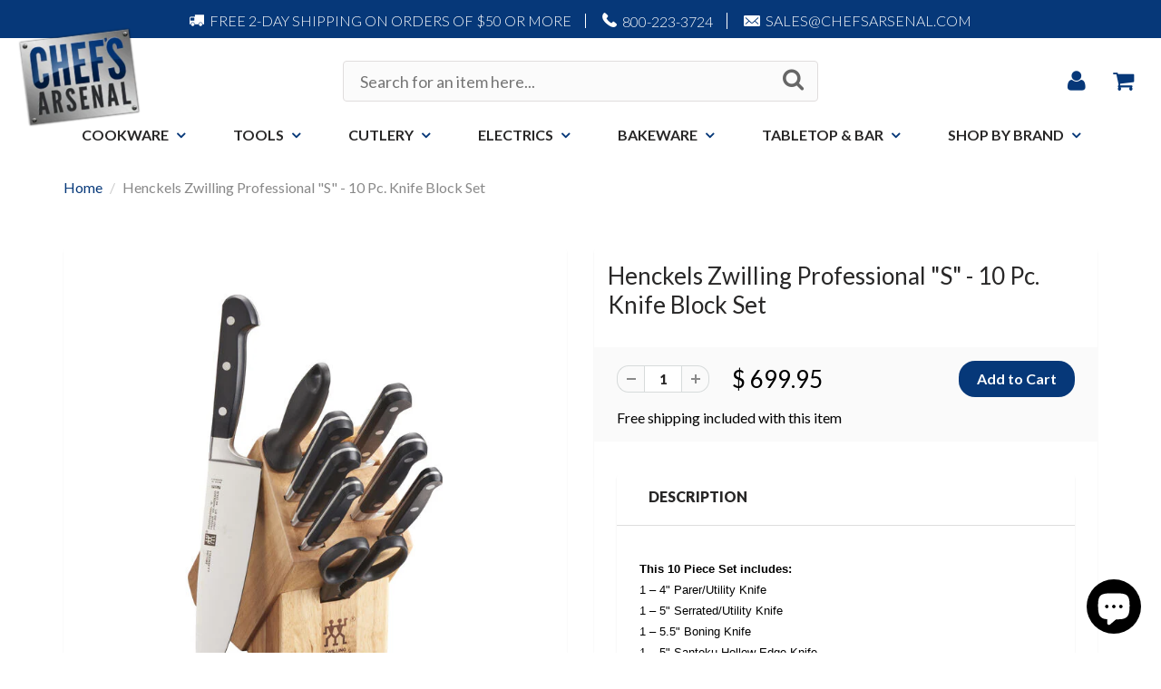

--- FILE ---
content_type: text/html; charset=utf-8
request_url: https://www.chefsarsenal.com/products/henckels-professional-s-knife-block-set-35707-000
body_size: 20345
content:
<!doctype html>
<html lang="en" class="noIE">
  <head>

    <!-- Basic page needs ================================================== -->
    <meta charset="utf-8">
    <meta name="viewport" content="width=device-width, initial-scale=1, maximum-scale=1">

    <!-- Title and description ================================================== -->
    <title>
      Henckels Zwilling Professional &quot;S&quot; - 10 Pc. Knife Block Set &ndash; Chef&#39;s Arsenal
    </title>

    
    <meta name="description" content="Henckels Professional &quot;S&quot; - 10 PC Knife Block Set - 35707-000">
    

    <!-- Helpers ================================================== -->
    
  <meta property="og:type" content="product">
  <meta property="og:title" content="Henckels Zwilling Professional &quot;S&quot; - 10 Pc. Knife Block Set">
  
  <meta property="og:image" content="http://www.chefsarsenal.com/cdn/shop/files/35707-000_1_800x.jpg?v=1743014925">
  <meta property="og:image:secure_url" content="https://www.chefsarsenal.com/cdn/shop/files/35707-000_1_800x.jpg?v=1743014925">
  
  <meta property="og:image" content="http://www.chefsarsenal.com/cdn/shop/files/35707-000_2_8097dfb3-16c2-4cee-819c-753b2f5c7f77_800x.jpg?v=1752005943">
  <meta property="og:image:secure_url" content="https://www.chefsarsenal.com/cdn/shop/files/35707-000_2_8097dfb3-16c2-4cee-819c-753b2f5c7f77_800x.jpg?v=1752005943">
  
  <meta property="og:image" content="http://www.chefsarsenal.com/cdn/shop/files/35707-000_2_2196f07c-980a-4378-a972-8f3dda4f51d9_800x.jpg?v=1752088578">
  <meta property="og:image:secure_url" content="https://www.chefsarsenal.com/cdn/shop/files/35707-000_2_2196f07c-980a-4378-a972-8f3dda4f51d9_800x.jpg?v=1752088578">
  
  <meta property="og:price:amount" content="699.95">
  <meta property="og:price:currency" content="USD">


  <meta property="og:description" content="Henckels Professional &quot;S&quot; - 10 PC Knife Block Set - 35707-000">

  <meta property="og:url" content="https://www.chefsarsenal.com/products/henckels-professional-s-knife-block-set-35707-000">
  <meta property="og:site_name" content="Chef&#39;s Arsenal">



  <meta name="twitter:site" content="@chefsarsenal?lang=en">

<meta name="twitter:card" content="summary">

  <meta name="twitter:title" content="Henckels Zwilling Professional "S" - 10 Pc. Knife Block Set">
  <meta name="twitter:description" content="This 10 Piece Set includes: 1 – 4&quot; Parer/Utility Knife 1 – 5&quot; Serrated/Utility Knife 1 – 5.5&quot; Boning Knife 1 – 5&quot; Santoku Hollow Edge Knife 1 – 6&quot; Utility/Sandwich Knife 1 – 8&quot; Chef&#39;s Knife 1 – 8&quot; Bread Knife 1 – Kitchen Shears 1 – 9&quot; Steel 1 – Hardwood Block  Handle Material: Seamless Polypropylene with Three Rivets  Construction: Forged, Friodur Ice-Hardened High Carbon Stainless Steel Dishwasher Safe?: Not Recommended Weight: 11 lbs. Made in Germany Warranty: Limited Lifetime UPC Code: 035886262396 - 1018753 - 1 - W32">
  <meta name="twitter:image" content="https://www.chefsarsenal.com/cdn/shop/files/35707-000_1_800x.jpg?v=1743014925">
  <meta name="twitter:image:width" content="240">
  <meta name="twitter:image:height" content="240">

    <link rel="canonical" href="https://www.chefsarsenal.com/products/henckels-professional-s-knife-block-set-35707-000">
    <meta name="viewport" content="width=device-width,initial-scale=1">
    <meta name="theme-color" content="#063879">

    
    <link rel="shortcut icon" href="//www.chefsarsenal.com/cdn/shop/t/6/assets/favicon.png?v=167909651109311820211508275097" type="image/png" />
    
    <link href="//www.chefsarsenal.com/cdn/shop/t/6/assets/apps.css?v=116133295944123362841501846349" rel="stylesheet" type="text/css" media="all" />
    <link href="//www.chefsarsenal.com/cdn/shop/t/6/assets/style.css?v=34756087670584116441711742727" rel="stylesheet" type="text/css" media="all" />
    <link href="//www.chefsarsenal.com/cdn/shop/t/6/assets/flexslider.css?v=20062281746040078201501846349" rel="stylesheet" type="text/css" media="all" />
    <link href="//www.chefsarsenal.com/cdn/shop/t/6/assets/flexslider-product.css?v=158325378052840495201501846349" rel="stylesheet" type="text/css" media="all" />
    <!-- Custom Style -->
    <link href="//www.chefsarsenal.com/cdn/shop/t/6/assets/custom.scss.css?v=56950890830874820991501847332" rel="stylesheet" type="text/css" media="all" />
    
    
    <link rel="stylesheet" type="text/css" href="//fonts.googleapis.com/css?family=Lato:300,400,700,900">
    
    

    <!-- Header hook for plugins ================================================== -->
    <script>window.performance && window.performance.mark && window.performance.mark('shopify.content_for_header.start');</script><meta name="google-site-verification" content="BVWatveAMZ7yj3Bokn2AVT-9NaJdDT9jDXwJkAFPR0U">
<meta id="shopify-digital-wallet" name="shopify-digital-wallet" content="/10585096/digital_wallets/dialog">
<meta name="shopify-checkout-api-token" content="1e460e524cb2e91dea157de8cc5e6e19">
<meta id="in-context-paypal-metadata" data-shop-id="10585096" data-venmo-supported="true" data-environment="production" data-locale="en_US" data-paypal-v4="true" data-currency="USD">
<link rel="alternate" type="application/json+oembed" href="https://www.chefsarsenal.com/products/henckels-professional-s-knife-block-set-35707-000.oembed">
<script async="async" src="/checkouts/internal/preloads.js?locale=en-US"></script>
<link rel="preconnect" href="https://shop.app" crossorigin="anonymous">
<script async="async" src="https://shop.app/checkouts/internal/preloads.js?locale=en-US&shop_id=10585096" crossorigin="anonymous"></script>
<script id="apple-pay-shop-capabilities" type="application/json">{"shopId":10585096,"countryCode":"US","currencyCode":"USD","merchantCapabilities":["supports3DS"],"merchantId":"gid:\/\/shopify\/Shop\/10585096","merchantName":"Chef's Arsenal","requiredBillingContactFields":["postalAddress","email","phone"],"requiredShippingContactFields":["postalAddress","email","phone"],"shippingType":"shipping","supportedNetworks":["visa","masterCard","amex","discover","elo","jcb"],"total":{"type":"pending","label":"Chef's Arsenal","amount":"1.00"},"shopifyPaymentsEnabled":true,"supportsSubscriptions":true}</script>
<script id="shopify-features" type="application/json">{"accessToken":"1e460e524cb2e91dea157de8cc5e6e19","betas":["rich-media-storefront-analytics"],"domain":"www.chefsarsenal.com","predictiveSearch":true,"shopId":10585096,"locale":"en"}</script>
<script>var Shopify = Shopify || {};
Shopify.shop = "chefs-arsenal.myshopify.com";
Shopify.locale = "en";
Shopify.currency = {"active":"USD","rate":"1.0"};
Shopify.country = "US";
Shopify.theme = {"name":"CA 8\/4","id":173704131,"schema_name":"ShowTime","schema_version":"5.0.5","theme_store_id":null,"role":"main"};
Shopify.theme.handle = "null";
Shopify.theme.style = {"id":null,"handle":null};
Shopify.cdnHost = "www.chefsarsenal.com/cdn";
Shopify.routes = Shopify.routes || {};
Shopify.routes.root = "/";</script>
<script type="module">!function(o){(o.Shopify=o.Shopify||{}).modules=!0}(window);</script>
<script>!function(o){function n(){var o=[];function n(){o.push(Array.prototype.slice.apply(arguments))}return n.q=o,n}var t=o.Shopify=o.Shopify||{};t.loadFeatures=n(),t.autoloadFeatures=n()}(window);</script>
<script>
  window.ShopifyPay = window.ShopifyPay || {};
  window.ShopifyPay.apiHost = "shop.app\/pay";
  window.ShopifyPay.redirectState = null;
</script>
<script id="shop-js-analytics" type="application/json">{"pageType":"product"}</script>
<script defer="defer" async type="module" src="//www.chefsarsenal.com/cdn/shopifycloud/shop-js/modules/v2/client.init-shop-cart-sync_BdyHc3Nr.en.esm.js"></script>
<script defer="defer" async type="module" src="//www.chefsarsenal.com/cdn/shopifycloud/shop-js/modules/v2/chunk.common_Daul8nwZ.esm.js"></script>
<script type="module">
  await import("//www.chefsarsenal.com/cdn/shopifycloud/shop-js/modules/v2/client.init-shop-cart-sync_BdyHc3Nr.en.esm.js");
await import("//www.chefsarsenal.com/cdn/shopifycloud/shop-js/modules/v2/chunk.common_Daul8nwZ.esm.js");

  window.Shopify.SignInWithShop?.initShopCartSync?.({"fedCMEnabled":true,"windoidEnabled":true});

</script>
<script>
  window.Shopify = window.Shopify || {};
  if (!window.Shopify.featureAssets) window.Shopify.featureAssets = {};
  window.Shopify.featureAssets['shop-js'] = {"shop-cart-sync":["modules/v2/client.shop-cart-sync_QYOiDySF.en.esm.js","modules/v2/chunk.common_Daul8nwZ.esm.js"],"init-fed-cm":["modules/v2/client.init-fed-cm_DchLp9rc.en.esm.js","modules/v2/chunk.common_Daul8nwZ.esm.js"],"shop-button":["modules/v2/client.shop-button_OV7bAJc5.en.esm.js","modules/v2/chunk.common_Daul8nwZ.esm.js"],"init-windoid":["modules/v2/client.init-windoid_DwxFKQ8e.en.esm.js","modules/v2/chunk.common_Daul8nwZ.esm.js"],"shop-cash-offers":["modules/v2/client.shop-cash-offers_DWtL6Bq3.en.esm.js","modules/v2/chunk.common_Daul8nwZ.esm.js","modules/v2/chunk.modal_CQq8HTM6.esm.js"],"shop-toast-manager":["modules/v2/client.shop-toast-manager_CX9r1SjA.en.esm.js","modules/v2/chunk.common_Daul8nwZ.esm.js"],"init-shop-email-lookup-coordinator":["modules/v2/client.init-shop-email-lookup-coordinator_UhKnw74l.en.esm.js","modules/v2/chunk.common_Daul8nwZ.esm.js"],"pay-button":["modules/v2/client.pay-button_DzxNnLDY.en.esm.js","modules/v2/chunk.common_Daul8nwZ.esm.js"],"avatar":["modules/v2/client.avatar_BTnouDA3.en.esm.js"],"init-shop-cart-sync":["modules/v2/client.init-shop-cart-sync_BdyHc3Nr.en.esm.js","modules/v2/chunk.common_Daul8nwZ.esm.js"],"shop-login-button":["modules/v2/client.shop-login-button_D8B466_1.en.esm.js","modules/v2/chunk.common_Daul8nwZ.esm.js","modules/v2/chunk.modal_CQq8HTM6.esm.js"],"init-customer-accounts-sign-up":["modules/v2/client.init-customer-accounts-sign-up_C8fpPm4i.en.esm.js","modules/v2/client.shop-login-button_D8B466_1.en.esm.js","modules/v2/chunk.common_Daul8nwZ.esm.js","modules/v2/chunk.modal_CQq8HTM6.esm.js"],"init-shop-for-new-customer-accounts":["modules/v2/client.init-shop-for-new-customer-accounts_CVTO0Ztu.en.esm.js","modules/v2/client.shop-login-button_D8B466_1.en.esm.js","modules/v2/chunk.common_Daul8nwZ.esm.js","modules/v2/chunk.modal_CQq8HTM6.esm.js"],"init-customer-accounts":["modules/v2/client.init-customer-accounts_dRgKMfrE.en.esm.js","modules/v2/client.shop-login-button_D8B466_1.en.esm.js","modules/v2/chunk.common_Daul8nwZ.esm.js","modules/v2/chunk.modal_CQq8HTM6.esm.js"],"shop-follow-button":["modules/v2/client.shop-follow-button_CkZpjEct.en.esm.js","modules/v2/chunk.common_Daul8nwZ.esm.js","modules/v2/chunk.modal_CQq8HTM6.esm.js"],"lead-capture":["modules/v2/client.lead-capture_BntHBhfp.en.esm.js","modules/v2/chunk.common_Daul8nwZ.esm.js","modules/v2/chunk.modal_CQq8HTM6.esm.js"],"checkout-modal":["modules/v2/client.checkout-modal_CfxcYbTm.en.esm.js","modules/v2/chunk.common_Daul8nwZ.esm.js","modules/v2/chunk.modal_CQq8HTM6.esm.js"],"shop-login":["modules/v2/client.shop-login_Da4GZ2H6.en.esm.js","modules/v2/chunk.common_Daul8nwZ.esm.js","modules/v2/chunk.modal_CQq8HTM6.esm.js"],"payment-terms":["modules/v2/client.payment-terms_MV4M3zvL.en.esm.js","modules/v2/chunk.common_Daul8nwZ.esm.js","modules/v2/chunk.modal_CQq8HTM6.esm.js"]};
</script>
<script>(function() {
  var isLoaded = false;
  function asyncLoad() {
    if (isLoaded) return;
    isLoaded = true;
    var urls = ["https:\/\/cdn.nfcube.com\/instafeed-a5bec6d6306ce4fb40abc4799b875585.js?shop=chefs-arsenal.myshopify.com"];
    for (var i = 0; i < urls.length; i++) {
      var s = document.createElement('script');
      s.type = 'text/javascript';
      s.async = true;
      s.src = urls[i];
      var x = document.getElementsByTagName('script')[0];
      x.parentNode.insertBefore(s, x);
    }
  };
  if(window.attachEvent) {
    window.attachEvent('onload', asyncLoad);
  } else {
    window.addEventListener('load', asyncLoad, false);
  }
})();</script>
<script id="__st">var __st={"a":10585096,"offset":-18000,"reqid":"43569b0d-388b-4de5-98eb-6427b871016a-1769030505","pageurl":"www.chefsarsenal.com\/products\/henckels-professional-s-knife-block-set-35707-000","u":"8ac6189e4dff","p":"product","rtyp":"product","rid":8610555789540};</script>
<script>window.ShopifyPaypalV4VisibilityTracking = true;</script>
<script id="captcha-bootstrap">!function(){'use strict';const t='contact',e='account',n='new_comment',o=[[t,t],['blogs',n],['comments',n],[t,'customer']],c=[[e,'customer_login'],[e,'guest_login'],[e,'recover_customer_password'],[e,'create_customer']],r=t=>t.map((([t,e])=>`form[action*='/${t}']:not([data-nocaptcha='true']) input[name='form_type'][value='${e}']`)).join(','),a=t=>()=>t?[...document.querySelectorAll(t)].map((t=>t.form)):[];function s(){const t=[...o],e=r(t);return a(e)}const i='password',u='form_key',d=['recaptcha-v3-token','g-recaptcha-response','h-captcha-response',i],f=()=>{try{return window.sessionStorage}catch{return}},m='__shopify_v',_=t=>t.elements[u];function p(t,e,n=!1){try{const o=window.sessionStorage,c=JSON.parse(o.getItem(e)),{data:r}=function(t){const{data:e,action:n}=t;return t[m]||n?{data:e,action:n}:{data:t,action:n}}(c);for(const[e,n]of Object.entries(r))t.elements[e]&&(t.elements[e].value=n);n&&o.removeItem(e)}catch(o){console.error('form repopulation failed',{error:o})}}const l='form_type',E='cptcha';function T(t){t.dataset[E]=!0}const w=window,h=w.document,L='Shopify',v='ce_forms',y='captcha';let A=!1;((t,e)=>{const n=(g='f06e6c50-85a8-45c8-87d0-21a2b65856fe',I='https://cdn.shopify.com/shopifycloud/storefront-forms-hcaptcha/ce_storefront_forms_captcha_hcaptcha.v1.5.2.iife.js',D={infoText:'Protected by hCaptcha',privacyText:'Privacy',termsText:'Terms'},(t,e,n)=>{const o=w[L][v],c=o.bindForm;if(c)return c(t,g,e,D).then(n);var r;o.q.push([[t,g,e,D],n]),r=I,A||(h.body.append(Object.assign(h.createElement('script'),{id:'captcha-provider',async:!0,src:r})),A=!0)});var g,I,D;w[L]=w[L]||{},w[L][v]=w[L][v]||{},w[L][v].q=[],w[L][y]=w[L][y]||{},w[L][y].protect=function(t,e){n(t,void 0,e),T(t)},Object.freeze(w[L][y]),function(t,e,n,w,h,L){const[v,y,A,g]=function(t,e,n){const i=e?o:[],u=t?c:[],d=[...i,...u],f=r(d),m=r(i),_=r(d.filter((([t,e])=>n.includes(e))));return[a(f),a(m),a(_),s()]}(w,h,L),I=t=>{const e=t.target;return e instanceof HTMLFormElement?e:e&&e.form},D=t=>v().includes(t);t.addEventListener('submit',(t=>{const e=I(t);if(!e)return;const n=D(e)&&!e.dataset.hcaptchaBound&&!e.dataset.recaptchaBound,o=_(e),c=g().includes(e)&&(!o||!o.value);(n||c)&&t.preventDefault(),c&&!n&&(function(t){try{if(!f())return;!function(t){const e=f();if(!e)return;const n=_(t);if(!n)return;const o=n.value;o&&e.removeItem(o)}(t);const e=Array.from(Array(32),(()=>Math.random().toString(36)[2])).join('');!function(t,e){_(t)||t.append(Object.assign(document.createElement('input'),{type:'hidden',name:u})),t.elements[u].value=e}(t,e),function(t,e){const n=f();if(!n)return;const o=[...t.querySelectorAll(`input[type='${i}']`)].map((({name:t})=>t)),c=[...d,...o],r={};for(const[a,s]of new FormData(t).entries())c.includes(a)||(r[a]=s);n.setItem(e,JSON.stringify({[m]:1,action:t.action,data:r}))}(t,e)}catch(e){console.error('failed to persist form',e)}}(e),e.submit())}));const S=(t,e)=>{t&&!t.dataset[E]&&(n(t,e.some((e=>e===t))),T(t))};for(const o of['focusin','change'])t.addEventListener(o,(t=>{const e=I(t);D(e)&&S(e,y())}));const B=e.get('form_key'),M=e.get(l),P=B&&M;t.addEventListener('DOMContentLoaded',(()=>{const t=y();if(P)for(const e of t)e.elements[l].value===M&&p(e,B);[...new Set([...A(),...v().filter((t=>'true'===t.dataset.shopifyCaptcha))])].forEach((e=>S(e,t)))}))}(h,new URLSearchParams(w.location.search),n,t,e,['guest_login'])})(!0,!0)}();</script>
<script integrity="sha256-4kQ18oKyAcykRKYeNunJcIwy7WH5gtpwJnB7kiuLZ1E=" data-source-attribution="shopify.loadfeatures" defer="defer" src="//www.chefsarsenal.com/cdn/shopifycloud/storefront/assets/storefront/load_feature-a0a9edcb.js" crossorigin="anonymous"></script>
<script crossorigin="anonymous" defer="defer" src="//www.chefsarsenal.com/cdn/shopifycloud/storefront/assets/shopify_pay/storefront-65b4c6d7.js?v=20250812"></script>
<script data-source-attribution="shopify.dynamic_checkout.dynamic.init">var Shopify=Shopify||{};Shopify.PaymentButton=Shopify.PaymentButton||{isStorefrontPortableWallets:!0,init:function(){window.Shopify.PaymentButton.init=function(){};var t=document.createElement("script");t.src="https://www.chefsarsenal.com/cdn/shopifycloud/portable-wallets/latest/portable-wallets.en.js",t.type="module",document.head.appendChild(t)}};
</script>
<script data-source-attribution="shopify.dynamic_checkout.buyer_consent">
  function portableWalletsHideBuyerConsent(e){var t=document.getElementById("shopify-buyer-consent"),n=document.getElementById("shopify-subscription-policy-button");t&&n&&(t.classList.add("hidden"),t.setAttribute("aria-hidden","true"),n.removeEventListener("click",e))}function portableWalletsShowBuyerConsent(e){var t=document.getElementById("shopify-buyer-consent"),n=document.getElementById("shopify-subscription-policy-button");t&&n&&(t.classList.remove("hidden"),t.removeAttribute("aria-hidden"),n.addEventListener("click",e))}window.Shopify?.PaymentButton&&(window.Shopify.PaymentButton.hideBuyerConsent=portableWalletsHideBuyerConsent,window.Shopify.PaymentButton.showBuyerConsent=portableWalletsShowBuyerConsent);
</script>
<script data-source-attribution="shopify.dynamic_checkout.cart.bootstrap">document.addEventListener("DOMContentLoaded",(function(){function t(){return document.querySelector("shopify-accelerated-checkout-cart, shopify-accelerated-checkout")}if(t())Shopify.PaymentButton.init();else{new MutationObserver((function(e,n){t()&&(Shopify.PaymentButton.init(),n.disconnect())})).observe(document.body,{childList:!0,subtree:!0})}}));
</script>
<link id="shopify-accelerated-checkout-styles" rel="stylesheet" media="screen" href="https://www.chefsarsenal.com/cdn/shopifycloud/portable-wallets/latest/accelerated-checkout-backwards-compat.css" crossorigin="anonymous">
<style id="shopify-accelerated-checkout-cart">
        #shopify-buyer-consent {
  margin-top: 1em;
  display: inline-block;
  width: 100%;
}

#shopify-buyer-consent.hidden {
  display: none;
}

#shopify-subscription-policy-button {
  background: none;
  border: none;
  padding: 0;
  text-decoration: underline;
  font-size: inherit;
  cursor: pointer;
}

#shopify-subscription-policy-button::before {
  box-shadow: none;
}

      </style>

<script>window.performance && window.performance.mark && window.performance.mark('shopify.content_for_header.end');</script>

    <!--[if lt IE 9]>
    <script src="//html5shiv.googlecode.com/svn/trunk/html5.js" type="text/javascript"></script>
    <![endif]-->

    

    <script src="//www.chefsarsenal.com/cdn/shop/t/6/assets/jquery.js?v=28577836119606976961501846343" type="text/javascript"></script>
    <script src="//www.chefsarsenal.com/cdn/shop/t/6/assets/jquery.accordionSlider.min.js?v=149443198531434808021501846343" type="text/javascript"></script>
    
    <!-- Theme Global App JS ================================================== -->
    <script>
      var app = app || {
        data:{
          template:"product",
          money_format: "$ {{amount}}"
        }
      }
    </script>
  <link href="//www.chefsarsenal.com/cdn/shop/t/6/assets/shopstorm-apps.scss.css?v=44200075104732991851524086659" rel="stylesheet" type="text/css" media="all" />
  <script async src="https://product-customizer-cdn.shopstorm.com/assets/storefront/product-customizer-v2-87192a607035a2a9b7c2904ff5559af964e0d45d6c60e0af79b206603d6a6281.js?shop=chefs-arsenal.myshopify.com" type="text/javascript"></script>
<!-- BEGIN app block: shopify://apps/zepto-product-personalizer/blocks/product_personalizer_main/7411210d-7b32-4c09-9455-e129e3be4729 --><!-- BEGIN app snippet: product-personalizer -->



  
 
 

<!-- END app snippet -->
<!-- BEGIN app snippet: zepto_common --><script>
var pplr_cart = {"note":null,"attributes":{},"original_total_price":0,"total_price":0,"total_discount":0,"total_weight":0.0,"item_count":0,"items":[],"requires_shipping":false,"currency":"USD","items_subtotal_price":0,"cart_level_discount_applications":[],"checkout_charge_amount":0};
var pplr_shop_currency = "USD";
var pplr_enabled_currencies_size = 1;
var pplr_money_formate = "$ {{amount}}";
var pplr_manual_theme_selector=null;
</script>
<script defer src="//cdn-zeptoapps.com/product-personalizer/pplr_common.js?v=21" ></script><!-- END app snippet -->

<!-- END app block --><script src="https://cdn.shopify.com/extensions/e8878072-2f6b-4e89-8082-94b04320908d/inbox-1254/assets/inbox-chat-loader.js" type="text/javascript" defer="defer"></script>
<link href="https://monorail-edge.shopifysvc.com" rel="dns-prefetch">
<script>(function(){if ("sendBeacon" in navigator && "performance" in window) {try {var session_token_from_headers = performance.getEntriesByType('navigation')[0].serverTiming.find(x => x.name == '_s').description;} catch {var session_token_from_headers = undefined;}var session_cookie_matches = document.cookie.match(/_shopify_s=([^;]*)/);var session_token_from_cookie = session_cookie_matches && session_cookie_matches.length === 2 ? session_cookie_matches[1] : "";var session_token = session_token_from_headers || session_token_from_cookie || "";function handle_abandonment_event(e) {var entries = performance.getEntries().filter(function(entry) {return /monorail-edge.shopifysvc.com/.test(entry.name);});if (!window.abandonment_tracked && entries.length === 0) {window.abandonment_tracked = true;var currentMs = Date.now();var navigation_start = performance.timing.navigationStart;var payload = {shop_id: 10585096,url: window.location.href,navigation_start,duration: currentMs - navigation_start,session_token,page_type: "product"};window.navigator.sendBeacon("https://monorail-edge.shopifysvc.com/v1/produce", JSON.stringify({schema_id: "online_store_buyer_site_abandonment/1.1",payload: payload,metadata: {event_created_at_ms: currentMs,event_sent_at_ms: currentMs}}));}}window.addEventListener('pagehide', handle_abandonment_event);}}());</script>
<script id="web-pixels-manager-setup">(function e(e,d,r,n,o){if(void 0===o&&(o={}),!Boolean(null===(a=null===(i=window.Shopify)||void 0===i?void 0:i.analytics)||void 0===a?void 0:a.replayQueue)){var i,a;window.Shopify=window.Shopify||{};var t=window.Shopify;t.analytics=t.analytics||{};var s=t.analytics;s.replayQueue=[],s.publish=function(e,d,r){return s.replayQueue.push([e,d,r]),!0};try{self.performance.mark("wpm:start")}catch(e){}var l=function(){var e={modern:/Edge?\/(1{2}[4-9]|1[2-9]\d|[2-9]\d{2}|\d{4,})\.\d+(\.\d+|)|Firefox\/(1{2}[4-9]|1[2-9]\d|[2-9]\d{2}|\d{4,})\.\d+(\.\d+|)|Chrom(ium|e)\/(9{2}|\d{3,})\.\d+(\.\d+|)|(Maci|X1{2}).+ Version\/(15\.\d+|(1[6-9]|[2-9]\d|\d{3,})\.\d+)([,.]\d+|)( \(\w+\)|)( Mobile\/\w+|) Safari\/|Chrome.+OPR\/(9{2}|\d{3,})\.\d+\.\d+|(CPU[ +]OS|iPhone[ +]OS|CPU[ +]iPhone|CPU IPhone OS|CPU iPad OS)[ +]+(15[._]\d+|(1[6-9]|[2-9]\d|\d{3,})[._]\d+)([._]\d+|)|Android:?[ /-](13[3-9]|1[4-9]\d|[2-9]\d{2}|\d{4,})(\.\d+|)(\.\d+|)|Android.+Firefox\/(13[5-9]|1[4-9]\d|[2-9]\d{2}|\d{4,})\.\d+(\.\d+|)|Android.+Chrom(ium|e)\/(13[3-9]|1[4-9]\d|[2-9]\d{2}|\d{4,})\.\d+(\.\d+|)|SamsungBrowser\/([2-9]\d|\d{3,})\.\d+/,legacy:/Edge?\/(1[6-9]|[2-9]\d|\d{3,})\.\d+(\.\d+|)|Firefox\/(5[4-9]|[6-9]\d|\d{3,})\.\d+(\.\d+|)|Chrom(ium|e)\/(5[1-9]|[6-9]\d|\d{3,})\.\d+(\.\d+|)([\d.]+$|.*Safari\/(?![\d.]+ Edge\/[\d.]+$))|(Maci|X1{2}).+ Version\/(10\.\d+|(1[1-9]|[2-9]\d|\d{3,})\.\d+)([,.]\d+|)( \(\w+\)|)( Mobile\/\w+|) Safari\/|Chrome.+OPR\/(3[89]|[4-9]\d|\d{3,})\.\d+\.\d+|(CPU[ +]OS|iPhone[ +]OS|CPU[ +]iPhone|CPU IPhone OS|CPU iPad OS)[ +]+(10[._]\d+|(1[1-9]|[2-9]\d|\d{3,})[._]\d+)([._]\d+|)|Android:?[ /-](13[3-9]|1[4-9]\d|[2-9]\d{2}|\d{4,})(\.\d+|)(\.\d+|)|Mobile Safari.+OPR\/([89]\d|\d{3,})\.\d+\.\d+|Android.+Firefox\/(13[5-9]|1[4-9]\d|[2-9]\d{2}|\d{4,})\.\d+(\.\d+|)|Android.+Chrom(ium|e)\/(13[3-9]|1[4-9]\d|[2-9]\d{2}|\d{4,})\.\d+(\.\d+|)|Android.+(UC? ?Browser|UCWEB|U3)[ /]?(15\.([5-9]|\d{2,})|(1[6-9]|[2-9]\d|\d{3,})\.\d+)\.\d+|SamsungBrowser\/(5\.\d+|([6-9]|\d{2,})\.\d+)|Android.+MQ{2}Browser\/(14(\.(9|\d{2,})|)|(1[5-9]|[2-9]\d|\d{3,})(\.\d+|))(\.\d+|)|K[Aa][Ii]OS\/(3\.\d+|([4-9]|\d{2,})\.\d+)(\.\d+|)/},d=e.modern,r=e.legacy,n=navigator.userAgent;return n.match(d)?"modern":n.match(r)?"legacy":"unknown"}(),u="modern"===l?"modern":"legacy",c=(null!=n?n:{modern:"",legacy:""})[u],f=function(e){return[e.baseUrl,"/wpm","/b",e.hashVersion,"modern"===e.buildTarget?"m":"l",".js"].join("")}({baseUrl:d,hashVersion:r,buildTarget:u}),m=function(e){var d=e.version,r=e.bundleTarget,n=e.surface,o=e.pageUrl,i=e.monorailEndpoint;return{emit:function(e){var a=e.status,t=e.errorMsg,s=(new Date).getTime(),l=JSON.stringify({metadata:{event_sent_at_ms:s},events:[{schema_id:"web_pixels_manager_load/3.1",payload:{version:d,bundle_target:r,page_url:o,status:a,surface:n,error_msg:t},metadata:{event_created_at_ms:s}}]});if(!i)return console&&console.warn&&console.warn("[Web Pixels Manager] No Monorail endpoint provided, skipping logging."),!1;try{return self.navigator.sendBeacon.bind(self.navigator)(i,l)}catch(e){}var u=new XMLHttpRequest;try{return u.open("POST",i,!0),u.setRequestHeader("Content-Type","text/plain"),u.send(l),!0}catch(e){return console&&console.warn&&console.warn("[Web Pixels Manager] Got an unhandled error while logging to Monorail."),!1}}}}({version:r,bundleTarget:l,surface:e.surface,pageUrl:self.location.href,monorailEndpoint:e.monorailEndpoint});try{o.browserTarget=l,function(e){var d=e.src,r=e.async,n=void 0===r||r,o=e.onload,i=e.onerror,a=e.sri,t=e.scriptDataAttributes,s=void 0===t?{}:t,l=document.createElement("script"),u=document.querySelector("head"),c=document.querySelector("body");if(l.async=n,l.src=d,a&&(l.integrity=a,l.crossOrigin="anonymous"),s)for(var f in s)if(Object.prototype.hasOwnProperty.call(s,f))try{l.dataset[f]=s[f]}catch(e){}if(o&&l.addEventListener("load",o),i&&l.addEventListener("error",i),u)u.appendChild(l);else{if(!c)throw new Error("Did not find a head or body element to append the script");c.appendChild(l)}}({src:f,async:!0,onload:function(){if(!function(){var e,d;return Boolean(null===(d=null===(e=window.Shopify)||void 0===e?void 0:e.analytics)||void 0===d?void 0:d.initialized)}()){var d=window.webPixelsManager.init(e)||void 0;if(d){var r=window.Shopify.analytics;r.replayQueue.forEach((function(e){var r=e[0],n=e[1],o=e[2];d.publishCustomEvent(r,n,o)})),r.replayQueue=[],r.publish=d.publishCustomEvent,r.visitor=d.visitor,r.initialized=!0}}},onerror:function(){return m.emit({status:"failed",errorMsg:"".concat(f," has failed to load")})},sri:function(e){var d=/^sha384-[A-Za-z0-9+/=]+$/;return"string"==typeof e&&d.test(e)}(c)?c:"",scriptDataAttributes:o}),m.emit({status:"loading"})}catch(e){m.emit({status:"failed",errorMsg:(null==e?void 0:e.message)||"Unknown error"})}}})({shopId: 10585096,storefrontBaseUrl: "https://www.chefsarsenal.com",extensionsBaseUrl: "https://extensions.shopifycdn.com/cdn/shopifycloud/web-pixels-manager",monorailEndpoint: "https://monorail-edge.shopifysvc.com/unstable/produce_batch",surface: "storefront-renderer",enabledBetaFlags: ["2dca8a86"],webPixelsConfigList: [{"id":"391217380","configuration":"{\"config\":\"{\\\"pixel_id\\\":\\\"G-3R967KLL8Z\\\",\\\"target_country\\\":\\\"US\\\",\\\"gtag_events\\\":[{\\\"type\\\":\\\"search\\\",\\\"action_label\\\":[\\\"G-3R967KLL8Z\\\",\\\"AW-1072734839\\\/-0ZJCISj9o0BEPfEwv8D\\\"]},{\\\"type\\\":\\\"begin_checkout\\\",\\\"action_label\\\":[\\\"G-3R967KLL8Z\\\",\\\"AW-1072734839\\\/x3nVCIGj9o0BEPfEwv8D\\\"]},{\\\"type\\\":\\\"view_item\\\",\\\"action_label\\\":[\\\"G-3R967KLL8Z\\\",\\\"AW-1072734839\\\/lApBCPui9o0BEPfEwv8D\\\",\\\"MC-VW6KDF56NP\\\"]},{\\\"type\\\":\\\"purchase\\\",\\\"action_label\\\":[\\\"G-3R967KLL8Z\\\",\\\"AW-1072734839\\\/VGpECPii9o0BEPfEwv8D\\\",\\\"MC-VW6KDF56NP\\\"]},{\\\"type\\\":\\\"page_view\\\",\\\"action_label\\\":[\\\"G-3R967KLL8Z\\\",\\\"AW-1072734839\\\/YC2XCPWi9o0BEPfEwv8D\\\",\\\"MC-VW6KDF56NP\\\"]},{\\\"type\\\":\\\"add_payment_info\\\",\\\"action_label\\\":[\\\"G-3R967KLL8Z\\\",\\\"AW-1072734839\\\/lyONCIej9o0BEPfEwv8D\\\"]},{\\\"type\\\":\\\"add_to_cart\\\",\\\"action_label\\\":[\\\"G-3R967KLL8Z\\\",\\\"AW-1072734839\\\/L6KzCP6i9o0BEPfEwv8D\\\"]}],\\\"enable_monitoring_mode\\\":false}\"}","eventPayloadVersion":"v1","runtimeContext":"OPEN","scriptVersion":"b2a88bafab3e21179ed38636efcd8a93","type":"APP","apiClientId":1780363,"privacyPurposes":[],"dataSharingAdjustments":{"protectedCustomerApprovalScopes":["read_customer_address","read_customer_email","read_customer_name","read_customer_personal_data","read_customer_phone"]}},{"id":"69009636","eventPayloadVersion":"v1","runtimeContext":"LAX","scriptVersion":"1","type":"CUSTOM","privacyPurposes":["ANALYTICS"],"name":"Google Analytics tag (migrated)"},{"id":"shopify-app-pixel","configuration":"{}","eventPayloadVersion":"v1","runtimeContext":"STRICT","scriptVersion":"0450","apiClientId":"shopify-pixel","type":"APP","privacyPurposes":["ANALYTICS","MARKETING"]},{"id":"shopify-custom-pixel","eventPayloadVersion":"v1","runtimeContext":"LAX","scriptVersion":"0450","apiClientId":"shopify-pixel","type":"CUSTOM","privacyPurposes":["ANALYTICS","MARKETING"]}],isMerchantRequest: false,initData: {"shop":{"name":"Chef's Arsenal","paymentSettings":{"currencyCode":"USD"},"myshopifyDomain":"chefs-arsenal.myshopify.com","countryCode":"US","storefrontUrl":"https:\/\/www.chefsarsenal.com"},"customer":null,"cart":null,"checkout":null,"productVariants":[{"price":{"amount":699.95,"currencyCode":"USD"},"product":{"title":"Henckels Zwilling Professional \"S\" - 10 Pc. Knife Block Set","vendor":"Henckels","id":"8610555789540","untranslatedTitle":"Henckels Zwilling Professional \"S\" - 10 Pc. Knife Block Set","url":"\/products\/henckels-professional-s-knife-block-set-35707-000","type":"Block Knife Sets"},"id":"46156241469668","image":{"src":"\/\/www.chefsarsenal.com\/cdn\/shop\/files\/35707-000_1.jpg?v=1743014925"},"sku":"1018753","title":"Default Title","untranslatedTitle":"Default Title"}],"purchasingCompany":null},},"https://www.chefsarsenal.com/cdn","fcfee988w5aeb613cpc8e4bc33m6693e112",{"modern":"","legacy":""},{"shopId":"10585096","storefrontBaseUrl":"https:\/\/www.chefsarsenal.com","extensionBaseUrl":"https:\/\/extensions.shopifycdn.com\/cdn\/shopifycloud\/web-pixels-manager","surface":"storefront-renderer","enabledBetaFlags":"[\"2dca8a86\"]","isMerchantRequest":"false","hashVersion":"fcfee988w5aeb613cpc8e4bc33m6693e112","publish":"custom","events":"[[\"page_viewed\",{}],[\"product_viewed\",{\"productVariant\":{\"price\":{\"amount\":699.95,\"currencyCode\":\"USD\"},\"product\":{\"title\":\"Henckels Zwilling Professional \\\"S\\\" - 10 Pc. Knife Block Set\",\"vendor\":\"Henckels\",\"id\":\"8610555789540\",\"untranslatedTitle\":\"Henckels Zwilling Professional \\\"S\\\" - 10 Pc. Knife Block Set\",\"url\":\"\/products\/henckels-professional-s-knife-block-set-35707-000\",\"type\":\"Block Knife Sets\"},\"id\":\"46156241469668\",\"image\":{\"src\":\"\/\/www.chefsarsenal.com\/cdn\/shop\/files\/35707-000_1.jpg?v=1743014925\"},\"sku\":\"1018753\",\"title\":\"Default Title\",\"untranslatedTitle\":\"Default Title\"}}]]"});</script><script>
  window.ShopifyAnalytics = window.ShopifyAnalytics || {};
  window.ShopifyAnalytics.meta = window.ShopifyAnalytics.meta || {};
  window.ShopifyAnalytics.meta.currency = 'USD';
  var meta = {"product":{"id":8610555789540,"gid":"gid:\/\/shopify\/Product\/8610555789540","vendor":"Henckels","type":"Block Knife Sets","handle":"henckels-professional-s-knife-block-set-35707-000","variants":[{"id":46156241469668,"price":69995,"name":"Henckels Zwilling Professional \"S\" - 10 Pc. Knife Block Set","public_title":null,"sku":"1018753"}],"remote":false},"page":{"pageType":"product","resourceType":"product","resourceId":8610555789540,"requestId":"43569b0d-388b-4de5-98eb-6427b871016a-1769030505"}};
  for (var attr in meta) {
    window.ShopifyAnalytics.meta[attr] = meta[attr];
  }
</script>
<script class="analytics">
  (function () {
    var customDocumentWrite = function(content) {
      var jquery = null;

      if (window.jQuery) {
        jquery = window.jQuery;
      } else if (window.Checkout && window.Checkout.$) {
        jquery = window.Checkout.$;
      }

      if (jquery) {
        jquery('body').append(content);
      }
    };

    var hasLoggedConversion = function(token) {
      if (token) {
        return document.cookie.indexOf('loggedConversion=' + token) !== -1;
      }
      return false;
    }

    var setCookieIfConversion = function(token) {
      if (token) {
        var twoMonthsFromNow = new Date(Date.now());
        twoMonthsFromNow.setMonth(twoMonthsFromNow.getMonth() + 2);

        document.cookie = 'loggedConversion=' + token + '; expires=' + twoMonthsFromNow;
      }
    }

    var trekkie = window.ShopifyAnalytics.lib = window.trekkie = window.trekkie || [];
    if (trekkie.integrations) {
      return;
    }
    trekkie.methods = [
      'identify',
      'page',
      'ready',
      'track',
      'trackForm',
      'trackLink'
    ];
    trekkie.factory = function(method) {
      return function() {
        var args = Array.prototype.slice.call(arguments);
        args.unshift(method);
        trekkie.push(args);
        return trekkie;
      };
    };
    for (var i = 0; i < trekkie.methods.length; i++) {
      var key = trekkie.methods[i];
      trekkie[key] = trekkie.factory(key);
    }
    trekkie.load = function(config) {
      trekkie.config = config || {};
      trekkie.config.initialDocumentCookie = document.cookie;
      var first = document.getElementsByTagName('script')[0];
      var script = document.createElement('script');
      script.type = 'text/javascript';
      script.onerror = function(e) {
        var scriptFallback = document.createElement('script');
        scriptFallback.type = 'text/javascript';
        scriptFallback.onerror = function(error) {
                var Monorail = {
      produce: function produce(monorailDomain, schemaId, payload) {
        var currentMs = new Date().getTime();
        var event = {
          schema_id: schemaId,
          payload: payload,
          metadata: {
            event_created_at_ms: currentMs,
            event_sent_at_ms: currentMs
          }
        };
        return Monorail.sendRequest("https://" + monorailDomain + "/v1/produce", JSON.stringify(event));
      },
      sendRequest: function sendRequest(endpointUrl, payload) {
        // Try the sendBeacon API
        if (window && window.navigator && typeof window.navigator.sendBeacon === 'function' && typeof window.Blob === 'function' && !Monorail.isIos12()) {
          var blobData = new window.Blob([payload], {
            type: 'text/plain'
          });

          if (window.navigator.sendBeacon(endpointUrl, blobData)) {
            return true;
          } // sendBeacon was not successful

        } // XHR beacon

        var xhr = new XMLHttpRequest();

        try {
          xhr.open('POST', endpointUrl);
          xhr.setRequestHeader('Content-Type', 'text/plain');
          xhr.send(payload);
        } catch (e) {
          console.log(e);
        }

        return false;
      },
      isIos12: function isIos12() {
        return window.navigator.userAgent.lastIndexOf('iPhone; CPU iPhone OS 12_') !== -1 || window.navigator.userAgent.lastIndexOf('iPad; CPU OS 12_') !== -1;
      }
    };
    Monorail.produce('monorail-edge.shopifysvc.com',
      'trekkie_storefront_load_errors/1.1',
      {shop_id: 10585096,
      theme_id: 173704131,
      app_name: "storefront",
      context_url: window.location.href,
      source_url: "//www.chefsarsenal.com/cdn/s/trekkie.storefront.cd680fe47e6c39ca5d5df5f0a32d569bc48c0f27.min.js"});

        };
        scriptFallback.async = true;
        scriptFallback.src = '//www.chefsarsenal.com/cdn/s/trekkie.storefront.cd680fe47e6c39ca5d5df5f0a32d569bc48c0f27.min.js';
        first.parentNode.insertBefore(scriptFallback, first);
      };
      script.async = true;
      script.src = '//www.chefsarsenal.com/cdn/s/trekkie.storefront.cd680fe47e6c39ca5d5df5f0a32d569bc48c0f27.min.js';
      first.parentNode.insertBefore(script, first);
    };
    trekkie.load(
      {"Trekkie":{"appName":"storefront","development":false,"defaultAttributes":{"shopId":10585096,"isMerchantRequest":null,"themeId":173704131,"themeCityHash":"1181055613689835685","contentLanguage":"en","currency":"USD","eventMetadataId":"02231ab0-040d-43f5-ae30-e7595d9c17c3"},"isServerSideCookieWritingEnabled":true,"monorailRegion":"shop_domain","enabledBetaFlags":["65f19447"]},"Session Attribution":{},"S2S":{"facebookCapiEnabled":false,"source":"trekkie-storefront-renderer","apiClientId":580111}}
    );

    var loaded = false;
    trekkie.ready(function() {
      if (loaded) return;
      loaded = true;

      window.ShopifyAnalytics.lib = window.trekkie;

      var originalDocumentWrite = document.write;
      document.write = customDocumentWrite;
      try { window.ShopifyAnalytics.merchantGoogleAnalytics.call(this); } catch(error) {};
      document.write = originalDocumentWrite;

      window.ShopifyAnalytics.lib.page(null,{"pageType":"product","resourceType":"product","resourceId":8610555789540,"requestId":"43569b0d-388b-4de5-98eb-6427b871016a-1769030505","shopifyEmitted":true});

      var match = window.location.pathname.match(/checkouts\/(.+)\/(thank_you|post_purchase)/)
      var token = match? match[1]: undefined;
      if (!hasLoggedConversion(token)) {
        setCookieIfConversion(token);
        window.ShopifyAnalytics.lib.track("Viewed Product",{"currency":"USD","variantId":46156241469668,"productId":8610555789540,"productGid":"gid:\/\/shopify\/Product\/8610555789540","name":"Henckels Zwilling Professional \"S\" - 10 Pc. Knife Block Set","price":"699.95","sku":"1018753","brand":"Henckels","variant":null,"category":"Block Knife Sets","nonInteraction":true,"remote":false},undefined,undefined,{"shopifyEmitted":true});
      window.ShopifyAnalytics.lib.track("monorail:\/\/trekkie_storefront_viewed_product\/1.1",{"currency":"USD","variantId":46156241469668,"productId":8610555789540,"productGid":"gid:\/\/shopify\/Product\/8610555789540","name":"Henckels Zwilling Professional \"S\" - 10 Pc. Knife Block Set","price":"699.95","sku":"1018753","brand":"Henckels","variant":null,"category":"Block Knife Sets","nonInteraction":true,"remote":false,"referer":"https:\/\/www.chefsarsenal.com\/products\/henckels-professional-s-knife-block-set-35707-000"});
      }
    });


        var eventsListenerScript = document.createElement('script');
        eventsListenerScript.async = true;
        eventsListenerScript.src = "//www.chefsarsenal.com/cdn/shopifycloud/storefront/assets/shop_events_listener-3da45d37.js";
        document.getElementsByTagName('head')[0].appendChild(eventsListenerScript);

})();</script>
  <script>
  if (!window.ga || (window.ga && typeof window.ga !== 'function')) {
    window.ga = function ga() {
      (window.ga.q = window.ga.q || []).push(arguments);
      if (window.Shopify && window.Shopify.analytics && typeof window.Shopify.analytics.publish === 'function') {
        window.Shopify.analytics.publish("ga_stub_called", {}, {sendTo: "google_osp_migration"});
      }
      console.error("Shopify's Google Analytics stub called with:", Array.from(arguments), "\nSee https://help.shopify.com/manual/promoting-marketing/pixels/pixel-migration#google for more information.");
    };
    if (window.Shopify && window.Shopify.analytics && typeof window.Shopify.analytics.publish === 'function') {
      window.Shopify.analytics.publish("ga_stub_initialized", {}, {sendTo: "google_osp_migration"});
    }
  }
</script>
<script
  defer
  src="https://www.chefsarsenal.com/cdn/shopifycloud/perf-kit/shopify-perf-kit-3.0.4.min.js"
  data-application="storefront-renderer"
  data-shop-id="10585096"
  data-render-region="gcp-us-central1"
  data-page-type="product"
  data-theme-instance-id="173704131"
  data-theme-name="ShowTime"
  data-theme-version="5.0.5"
  data-monorail-region="shop_domain"
  data-resource-timing-sampling-rate="10"
  data-shs="true"
  data-shs-beacon="true"
  data-shs-export-with-fetch="true"
  data-shs-logs-sample-rate="1"
  data-shs-beacon-endpoint="https://www.chefsarsenal.com/api/collect"
></script>
</head>
<body id="henckels-zwilling-professional-quot-s-quot-10-pc-knife-block-set" class="template-product" >
    <div class="wsmenucontainer clearfix">
      <div class="overlapblackbg"></div>
      

      <div id="shopify-section-header" class="shopify-section"><div class="promo-bar">
  <ul>
    <li><i><img src="//www.chefsarsenal.com/cdn/shop/files/truck_16x.png?v=1613155759" /></i> FREE 2-DAY SHIPPING ON ORDERS OF $50 OR MORE</li>
    <li><i><img src="//www.chefsarsenal.com/cdn/shop/files/phone_16x.png?v=1613155759" /></i> <a href="tel:800-223-3724">800-223-3724</a></li>
    <li><i><img src="//www.chefsarsenal.com/cdn/shop/files/mail_18x.png?v=1613155759" /></i> <a href="mailto:SALES@CHEFSARSENAL.COM">SALES@CHEFSARSENAL.COM</a></li>
  </ul>
</div>


<div id="header" data-section-id="header" data-section-type="header-section">
        <div class = "first-header-section container--nav clearfix">
          <div id = "header--image-wrapper" class="col-md-3">
            <a href="/"><img id = "header--image" src ="//www.chefsarsenal.com/cdn/shop/files/logo-apostrophe-sq_160x_5c636b52-2597-4d7f-99ee-88f6ccc9bf5d_160x.png?v=1613510977"></a>
          </div>
          
          <div class="search-container col-md-6">
            


<form action="/search" method="get" role="search">
  <div class="menu_c search_menu">
    <div class="search_box">
      
      <input type="hidden" name="type" value="product">
      
      <input type="search" name="q" value="" class="txtbox" placeholder="Search for an item here..." aria-label="Search for an item here...">
      <button class="btn btn-link" type="submit" value="Search for an item here..."><span class="fa fa-search"></span></button>
    </div>
  </div>
</form>
          </div>
          
          <div class="col-md-3">
          <ul class="hidden-xs nav navbar-nav navbar-right">
            
            <li class="dropdown-grid no-open-arrow">
              <a data-toggle="dropdown" href="javascript:;" class="dropdown-toggle" aria-expanded="true"><span class="icons"><i class="fa fa-user"></i></span></a>
              <div class="dropdown-grid-wrapper">
                <div class="dropdown-menu no-padding animated fadeInDown col-xs-12 col-sm-5 col-md-4 col-lg-3" role="menu">
                  

<div class="menu_c acc_menu">
  <div class="menu_title clearfix">
    <h4>My Account</h4>
     
  </div>

  
    <div class="login_frm">
      <p class="text-center">Welcome to Chef&#39;s Arsenal!</p>
      <div class="remember">
        <a href="/account/login" class="signin_btn btn_c">Login</a>
        <a href="/account/register" class="signin_btn btn_c">Create Account</a>
      </div>
    </div>
  
</div>
                </div>
              </div>
            </li>
            
            <li class="dropdown-grid no-open-arrow ">
              <a data-toggle="dropdown" data-href="/cart" href="javascript:void(0);" class="dropdown-toggle cart-popup" aria-expanded="true"><div class="cart-icon"><span class="count hidden">0
</span><i class="fa fa-shopping-cart"></i></div></a>
              <div class="dropdown-grid-wrapper hidden">
                <div class="dropdown-menu no-padding animated fadeInDown col-xs-12 col-sm-9 col-md-7" role="menu">
                  <div class="menu_c cart_menu">
  <div class="menu_title clearfix">
    <h4>Shopping Cart</h4>
  </div>
  
  <div class="cart_row">
    <div class="empty-cart">Your cart is currently empty.</div>
    <p><a href="javascript:void(0)" class="btn_c btn_close">Continue Shopping</a></p>
  </div>
  
</div>
                </div>
              </div>
            </li>            
          </ul>
          </div>

        </div>

        <div class="header_bot ">
          <div class="header_content">
            <div class="container--nav clearfix">

              
              <div id="nav">
  <nav class="navbar" role="navigation">
    <div class="navbar-header">
      <div class="responsive-header-image">
        <a href="/"><img id = "header--image" src ="//www.chefsarsenal.com/cdn/shop/files/logo-apostrophe-sq_160x_5c636b52-2597-4d7f-99ee-88f6ccc9bf5d_160x.png?v=1613510977"></a>
      </div>
      
      <a href="#" class="visible-ms visible-xs pull-right navbar-cart" id="wsnavtoggle"><div class="cart-icon"><i class="fa fa-bars"></i></div></a>
      <a href="javascript:void(0);" data-href="/cart" class="visible-ms visible-xs pull-right navbar-cart cart-popup"><div class="cart-icon"><span class="count hidden">0</span><i class="fa fa-shopping-cart"></i></div></a>
      <a href="/search" class="visible-ms visible-xs pull-right navbar-cart"><div class="cart-icon"><i class="fa fa-search"></i></div></a>
      
      <div class="visible-ms visible-xs">
        
        
        <a class="navbar-brand" href="/" itemprop="url">
          <img src="//www.chefsarsenal.com/cdn/shop/files/logo-apostrophe-sq_160x_5c636b52-2597-4d7f-99ee-88f6ccc9bf5d_550x.png?v=1613510977" alt="Chef&#39;s Arsenal" itemprop="logo" />
        </a>
        
        
      </div><!-- ./visible-ms visible-xs -->
      
    </div>
    <!-- main menu -->
    <nav class="wsmenu">
      <ul class="mobile-sub mega_menu wsmenu-list">
        
        
        

        
        
        
        
        

        
        <li><a class="twin" onclick="event.preventDefault();">Cookware<span class="arrow"></span></a>
          
            
            
          <ul class="wsmenu-submenu ">
            
            <li><a data-delay="500" href="/collections/bakers-casseroles">Bakers &amp; Casseroles</a></li>
            
            <li><a data-delay="500" href="/collections/breakfast-pans">Breakfast Pans</a></li>
            
            <li><a data-delay="500" href="/collections/cookware-accessories">Cookware Accessories</a></li>
            
            <li><a data-delay="500" href="/collections/cookware-lids">Cookware Lids</a></li>
            
            <li><a data-delay="500" href="/collections/cookware-sets">Cookware Sets</a></li>
            
            <li><a data-delay="500" href="/collections/dutch-ovens-brasiers">Dutch Ovens &amp; Brasiers</a></li>
            
            <li><a data-delay="500" href="/collections/fondue-sets">Fondue Sets</a></li>
            
            <li><a data-delay="500" href="/collections/frypans-skillets">Frypans &amp; Skillets</a></li>
            
            <li><a data-delay="500" href="/collections/grill-pans-griddles">Grill Pans &amp; Griddles</a></li>
            
            <li><a data-delay="500" href="/collections/ramekins-souffles">Ramekins &amp; Souffles</a></li>
            
            <li><a data-delay="500" href="/collections/roasters">Roasters</a></li>
            
            <li><a data-delay="500" href="/collections/saucepans-sauciers">Saucepans &amp; Sauciers</a></li>
            
            <li><a data-delay="500" href="/collections/saute-pans">Saute Pans</a></li>
            
            <li><a data-delay="500" href="/collections/specialty-cookware">Specialty Cookware</a></li>
            
            <li><a data-delay="500" href="/collections/steamers">Steamers</a></li>
            
            <li><a data-delay="500" href="/collections/stock-multipots">Stock &amp; Multipots</a></li>
            
            <li><a data-delay="500" href="/collections/tagines-paella-pans">Tagines &amp; Paella Pans</a></li>
            
            <li><a data-delay="500" href="/collections/woks">Woks</a></li>
            
          </ul>
             
        </li>
        
        
        
        

        
        
        
        
        

        
        <li><a class="twin" onclick="event.preventDefault();">Tools<span class="arrow"></span></a>
          
            
            
          <ul class="wsmenu-submenu wsmenu-submenu--large">
            
            <li><a data-delay="500" href="/collections/can-openers">Can Openers</a></li>
            
            <li><a data-delay="500" href="/collections/cheese-tools">Cheese Tools</a></li>
            
            <li><a data-delay="500" href="/collections/chefs-clothing">Chef&#39;s Clothing</a></li>
            
            <li><a data-delay="500" href="/collections/colanders-strainers">Colanders &amp; Strainers</a></li>
            
            <li><a data-delay="500" href="/collections/cookbooks-holders">Cookbooks &amp; Holders</a></li>
            
            <li><a data-delay="500" href="/collections/cookware-cleaners">Cookware Cleaners</a></li>
            
            <li><a data-delay="500" href="/collections/cutting-boards">Cutting Boards</a></li>
            
            <li><a data-delay="500" href="/collections/food-mills-ricers">Food Mills &amp; Ricers</a></li>
            
            <li><a data-delay="500" href="/collections/fruit-citrus-tools">Fruit &amp; Citrus Tools</a></li>
            
            <li><a data-delay="500" href="/collections/garlic-herb-tools">Garlic &amp; Herb Tools</a></li>
            
            <li><a data-delay="500" href="/collections/graters-zesters">Graters &amp; Zesters</a></li>
            
            <li><a data-delay="500" href="/collections/grill-tools-accessories">Grill Tools &amp; Accessories</a></li>
            
            <li><a data-delay="500" href="/collections/mandolines-slicers">Mandolines &amp; Slicers</a></li>
            
            <li><a data-delay="500" href="/collections/measuring-cups-spoons">Measuring Cups &amp; Spoons</a></li>
            
            <li><a data-delay="500" href="/collections/meat-poultry-tools">Meat &amp; Poultry Tools</a></li>
            
            <li><a data-delay="500" href="/collections/mixing-prep-bowls">Mixing &amp; Prep Bowls</a></li>
            
            <li><a data-delay="500" href="/collections/molecular-gastronomy">Molecular Gastronomy</a></li>
            
            <li><a data-delay="500" href="/collections/mortar-pestles">Mortar &amp; Pestles</a></li>
            
            <li><a data-delay="500" href="/collections/peelers">Peelers</a></li>
            
            <li><a data-delay="500" href="/collections/spatulas-turners">Spatulas &amp; Turners</a></li>
            
            <li><a data-delay="500" href="/collections/specialty-tools">Specialty Tools</a></li>
            
            <li><a data-delay="500" href="/collections/spice-nut-tools">Spice &amp; Nut Tools</a></li>
            
            <li><a data-delay="500" href="/collections/splatter-screens">Splatter Screens</a></li>
            
            <li><a data-delay="500" href="/collections/spoons-ladles">Spoons &amp; Ladles</a></li>
            
            <li><a data-delay="500" href="/collections/spoon-rests">Spoon Rests</a></li>
            
            <li><a data-delay="500" href="/collections/thermometers-timers">Thermometers &amp; Timers</a></li>
            
            <li><a data-delay="500" href="/collections/tongs-forks">Tongs &amp; Forks</a></li>
            
            <li><a data-delay="500" href="/collections/tool-sets">Tool Sets</a></li>
            
            <li><a data-delay="500" href="/collections/utensil-holders">Utensil Holders</a></li>
            
            <li><a data-delay="500" href="/collections/whisks">Whisks</a></li>
            
            <li><a data-delay="500" href="/collections/zero-waste">Zero Waste</a></li>
            
          </ul>
             
        </li>
        
        
        
        

        
        
        
        
        

        
        <li><a class="twin" onclick="event.preventDefault();">Cutlery<span class="arrow"></span></a>
          
            
            
          <ul class="wsmenu-submenu ">
            
            <li><a data-delay="500" href="/collections/bread-knives">Bread Knives</a></li>
            
            <li><a data-delay="500" href="/collections/bread-slicers">Bread Slicers</a></li>
            
            <li><a data-delay="500" href="/collections/cheese-knives">Cheese Knives</a></li>
            
            <li><a data-delay="500" href="/collections/chefs-knives">Chef&#39;s Knives</a></li>
            
            <li><a data-delay="500" href="/collections/choppers-mezzalunas">Choppers/Mezzalunas</a></li>
            
            <li><a data-delay="500" href="/collections/cleavers-boning-knives">Cleavers &amp; Boning Knives</a></li>
            
            <li><a data-delay="500" href="/collections/filet-knives">Filet Knives</a></li>
            
            <li><a data-delay="500" href="/collections/kitchen-shears">Kitchen Shears</a></li>
            
            <li><a data-delay="500" href="/collections/knife-sets">Knife Sets</a></li>
            
            <li><a data-delay="500" href="/collections/knife-sharpeners">Knife Sharpeners</a></li>
            
            <li><a data-delay="500" href="/collections/knife-storage">Knife Storage</a></li>
            
            <li><a data-delay="500" href="/collections/paring-knives">Paring Knives</a></li>
            
            <li><a data-delay="500" href="/collections/santoku-knives">Santoku Knives</a></li>
            
            <li><a data-delay="500" href="/collections/slicing-carving-knives">Slicing &amp; Carving Knives</a></li>
            
            <li><a data-delay="500" href="/collections/specialty-knives">Specialty Knives</a></li>
            
            <li><a data-delay="500" href="/collections/sporting-knives">Sporting Knives</a></li>
            
            <li><a data-delay="500" href="/collections/steak-knives">Steak Knives</a></li>
            
            <li><a data-delay="500" href="/collections/utilty-knives">Utility Knives</a></li>
            
          </ul>
             
        </li>
        
        
        
        

        
        
        
        
        

        
        <li><a class="twin" onclick="event.preventDefault();">Electrics<span class="arrow"></span></a>
          
            
            
          <ul class="wsmenu-submenu ">
            
            <li><a data-delay="500" href="/collections/blenders">Blenders</a></li>
            
            <li><a data-delay="500" href="/collections/immersion-blenders">Immersion Blenders</a></li>
            
          </ul>
             
        </li>
        
        
        
        

        
        
        
        
        

        
        <li><a class="twin" onclick="event.preventDefault();">Bakeware<span class="arrow"></span></a>
          
            
            
          <ul class="wsmenu-submenu ">
            
            <li><a data-delay="500" href="/collections/baking-mats">Baking Mats</a></li>
            
            <li><a data-delay="500" href="/collections/bread-loaf-pans">Bread &amp; Loaf Pans</a></li>
            
            <li><a data-delay="500" href="/collections/pastry-tools">Pastry Tools</a></li>
            
            <li><a data-delay="500" href="/collections/pie-dishes-tart-pans">Pie Dishes &amp; Tart Pans</a></li>
            
          </ul>
             
        </li>
        
        
        
        

        
        
        
        
        

        
        <li><a class="twin" onclick="event.preventDefault();">Tabletop &amp; Bar<span class="arrow"></span></a>
          
            
            
          <ul class="wsmenu-submenu wsmenu-submenu--large">
            
            <li><a data-delay="500" href="/collections/aerators">Aerators</a></li>
            
            <li><a data-delay="500" href="/collections/bar-tools">Bar Tools</a></li>
            
            <li><a data-delay="500" href="/collections/baskets-bowls-trays">Baskets, Bowls &amp; Trays</a></li>
            
            <li><a data-delay="500" href="/collections/beer-glasses">Beer Glasses</a></li>
            
            <li><a data-delay="500" href="/collections/beverage-tools-accessories">Beverage Tools &amp; Accessories</a></li>
            
            <li><a data-delay="500" href="/collections/butter-dishes">Butter Dishes</a></li>
            
            <li><a data-delay="500" href="/collections/champagne-glasses">Champagne Glasses</a></li>
            
            <li><a data-delay="500" href="/collections/coasters-trivets">Coasters &amp; Trivets</a></li>
            
            <li><a data-delay="500" href="/collections/cocktail-glasses">Cocktail Glasses</a></li>
            
            <li><a data-delay="500" href="/collections/coffee-accessories">Coffee Accessories</a></li>
            
            <li><a data-delay="500" href="/collections/coffee-mugs-teacups">Coffee Mugs &amp; Teacups</a></li>
            
            <li><a data-delay="500" href="/collections/corkscrews-openers">Corkscrews &amp; Openers</a></li>
            
            <li><a data-delay="500" href="/collections/decanters">Decanters</a></li>
            
            <li><a data-delay="500" href="/collections/dinnerware-sets">Dinnerware Sets</a></li>
            
            <li><a data-delay="500" href="/collections/drinkware-sets">Drinkware Sets</a></li>
            
            <li><a data-delay="500" href="/collections/espresso-makers">Espresso Makers</a></li>
            
            <li><a data-delay="500" href="/collections/flatware-place-settings">Flatware Place Settings</a></li>
            
            <li><a data-delay="500" href="/collections/flatware-serving-sets">Flatware Serving Sets</a></li>
            
            <li><a data-delay="500" href="/collections/french-presses">French Presses</a></li>
            
            <li><a data-delay="500" href="/collections/glasses">Glasses</a></li>
            
            <li><a data-delay="500" href="/collections/oil-vinegar-dispensers">Oil &amp; Vinegar Dispensers</a></li>
            
            <li><a data-delay="500" href="/collections/salt-pepper-mills">Salt &amp; Pepper Mills</a></li>
            
            <li><a data-delay="500" href="/collections/serveware">Serveware</a></li>
            
            <li><a data-delay="500" href="/collections/spice-bundles">Spice Bundles</a></li>
            
            <li><a data-delay="500" href="/collections/sugar-bowls-creamers">Sugar Bowls &amp; Creamers</a></li>
            
            <li><a data-delay="500" href="/collections/tea-kettles">Tea Kettles and Accessories</a></li>
            
            <li><a data-delay="500" href="/collections/vases">Vases</a></li>
            
            <li><a data-delay="500" href="/collections/water-bottles">Water Bottles</a></li>
            
            <li><a data-delay="500" href="/collections/wine-glasses">Wine Glasses</a></li>
            
            <li><a data-delay="500" href="/collections/wine-tools">Wine Tools</a></li>
            
          </ul>
             
        </li>
        
        
        
        

        
        
        
        
        

        
        <li><a class="twin" onclick="event.preventDefault();">Shop By Brand<span class="arrow"></span></a>
          
          <div class="megamenu clearfix ">
            <ul class="wsmenu-sub-list">
              
              
              <li class="col-lg-3 col-md-3 col-sm-3 mb20d link-list"><h5><a href="/">A-D</a></h5>
                
                <ul>
                  
                  
                  <li class="col-lg-12 col-md-12 col-sm-12 link-list"><a href="/collections/arcos">Arcos</a>
                    
                  
                  
                  <li class="col-lg-12 col-md-12 col-sm-12 link-list"><a href="/collections/bialetti">Bialetti</a>
                    
                  
                  
                  <li class="col-lg-12 col-md-12 col-sm-12 link-list"><a href="/collections/black-cube">Black Cube</a>
                    
                  
                  
                  <li class="col-lg-12 col-md-12 col-sm-12 link-list"><a href="/collections/boker">Boker</a>
                    
                  
                  
                  <li class="col-lg-12 col-md-12 col-sm-12 link-list"><a href="/collections/borner-1">Borner</a>
                    
                  
                  
                  <li class="col-lg-12 col-md-12 col-sm-12 link-list"><a href="/collections/chroma">Chroma</a>
                    
                  
                  
                  <li class="col-lg-12 col-md-12 col-sm-12 link-list"><a href="/collections/cilio">Cilio</a>
                    
                  
                  
                  <li class="col-lg-12 col-md-12 col-sm-12 link-list"><a href="/collections/cristel-usa">Cristel USA</a>
                    
                  
                  
                  <li class="col-lg-12 col-md-12 col-sm-12 link-list"><a href="/collections/crushgrind">CrushGrind</a>
                    
                  
                  
                  <li class="col-lg-12 col-md-12 col-sm-12 link-list"><a href="/collections/demeyere">Demeyere</a>
                    
                  
                </ul>
              </li>

              
              
              
              <li class="col-lg-3 col-md-3 col-sm-3 mb20d link-list"><h5><a href="/">E-K</a></h5>
                
                <ul>
                  
                  
                  <li class="col-lg-12 col-md-12 col-sm-12 link-list"><a href="/collections/frieling">Frieling</a>
                    
                  
                  
                  <li class="col-lg-12 col-md-12 col-sm-12 link-list"><a href="/collections/global">Global</a>
                    
                  
                  
                  <li class="col-lg-12 col-md-12 col-sm-12 link-list"><a href="/collections/gude">Güde</a>
                    
                  
                  
                  <li class="col-lg-12 col-md-12 col-sm-12 link-list"><a href="/collections/henckels-international">Henckels International</a>
                    
                  
                  
                  <li class="col-lg-12 col-md-12 col-sm-12 link-list"><a href="/collections/ivo-cutlery">IVO Cutlery</a>
                    
                  
                  
                  <li class="col-lg-12 col-md-12 col-sm-12 link-list"><a href="/collections/kai">KAI</a>
                    
                  
                  
                  <li class="col-lg-12 col-md-12 col-sm-12 link-list"><a href="/collections/kasumi-damascus">Kasumi</a>
                    
                  
                  
                  <li class="col-lg-12 col-md-12 col-sm-12 link-list"><a href="/collections/kershaw">Kershaw</a>
                    
                  
                  
                  <li class="col-lg-12 col-md-12 col-sm-12 link-list"><a href="/collections/kikuichi">Kikuichi</a>
                    
                  
                </ul>
              </li>

              
              
              
              <li class="col-lg-3 col-md-3 col-sm-3 mb20d link-list"><h5><a href="/">L-R</a></h5>
                
                <ul>
                  
                  
                  <li class="col-lg-12 col-md-12 col-sm-12 link-list"><a href="/collections/le-creuset">Le Creuset</a>
                    
                  
                  
                  <li class="col-lg-12 col-md-12 col-sm-12 link-list"><a href="/collections/molecule-r">Molecule-R</a>
                    
                  
                  
                  <li class="col-lg-12 col-md-12 col-sm-12 link-list"><a href="/collections/mortier-pilon">Mortier Pilon</a>
                    
                  
                  
                  <li class="col-lg-12 col-md-12 col-sm-12 link-list"><a href="/collections/peugeot">Peugeot</a>
                    
                  
                  
                  <li class="col-lg-12 col-md-12 col-sm-12 link-list"><a href="/collections/revol">Revol</a>
                    
                  
                  
                  <li class="col-lg-12 col-md-12 col-sm-12 link-list"><a href="/collections/riedel">Riedel</a>
                    
                  
                  
                  <li class="col-lg-12 col-md-12 col-sm-12 link-list"><a href="/collections/rosle">Rosle</a>
                    
                  
                </ul>
              </li>

              
              
              
              <li class="col-lg-3 col-md-3 col-sm-3 mb20d link-list"><h5><a href="/">S-Z</a></h5>
                
                <ul>
                  
                  
                  <li class="col-lg-12 col-md-12 col-sm-12 link-list"><a href="/collections/scanpan">Scanpan</a>
                    
                  
                  
                  <li class="col-lg-12 col-md-12 col-sm-12 link-list"><a href="/collections/shun">Shun</a>
                    
                  
                  
                  <li class="col-lg-12 col-md-12 col-sm-12 link-list"><a href="/collections/silpat">Silpat</a>
                    
                  
                  
                  <li class="col-lg-12 col-md-12 col-sm-12 link-list"><a href="/collections/staub">Staub</a>
                    
                  
                  
                  <li class="col-lg-12 col-md-12 col-sm-12 link-list"><a href="/collections/swiss-diamond">Swiss Diamond</a>
                    
                  
                  
                  <li class="col-lg-12 col-md-12 col-sm-12 link-list"><a href="/collections/swissmar">Swissmar</a>
                    
                  
                  
                  <li class="col-lg-12 col-md-12 col-sm-12 link-list"><a href="/collections/tb">TB USA</a>
                    
                  
                  
                  <li class="col-lg-12 col-md-12 col-sm-12 link-list"><a href="/collections/victorinox">Victorinox</a>
                    
                  
                  
                  <li class="col-lg-12 col-md-12 col-sm-12 link-list"><a href="/collections/viking">Viking</a>
                    
                  
                  
                  <li class="col-lg-12 col-md-12 col-sm-12 link-list"><a href="/collections/vitamix">Vitamix</a>
                    
                  
                  
                  <li class="col-lg-12 col-md-12 col-sm-12 link-list"><a href="/collections/woll">Woll</a>
                    
                  
                  
                  <li class="col-lg-12 col-md-12 col-sm-12 link-list"><a href="/collections/wusthof">Wusthof</a>
                    
                  
                  
                  <li class="col-lg-12 col-md-12 col-sm-12 link-list"><a href="/collections/zassenhaus">Zassenhaus</a>
                    
                  
                  
                  <li class="col-lg-12 col-md-12 col-sm-12 link-list"><a href="/collections/henckels">Zwilling J.A. Henckels</a>
                    
                  
                </ul>
              </li>

              
              
            </ul>
          </div>
             
        </li>
        
        

      </ul>
    </nav>
  </nav>
</div>
              

            </div>
          </div>  
        </div>
      </div><!-- /header -->







<style>
/*  This code is used to center logo vertically on different devices */
  

	.logo-centered {
		width:100%;
		background:#ffffff;
		border-top:1px solid #ecefef;
	}
	.logo-centered a {
		font-size:26px;
		padding:0;
	}
	.logo-centered img {
		margin:0 auto;
		text-align: center;
		padding:10px 0;
		max-width:350px;
		max-height:120px;
	}
	#header .logo-text {
		display: block;
		text-align: center;
		padding:20px 0;
	}

#header .navbar-toggle, #header .navbar-cart {
	
	padding-top:15px;
	padding-bottom:15px;
	
}
#header a.navbar-brand {
  height:auto;
}
@media (max-width: 600px) {
 #header .navbar-brand > img {
    max-width: 158px;
  }
}
@media (max-width: 600px) {
	#header .navbar-toggle, #header .navbar-cart {
		
		padding-top:15px;
		padding-bottom:15px;
		
	}
}


@media (max-width: 900px) {

  #header #nav .navbar-nav > li > a {
    font-size: 12px;
    line-height: 32px;
    padding-left:7px;
    padding-right:7px;
  }

  #header .navbar-brand {
    font-size: 22px;
    line-height: 20px;
    
    padding:0 15px 0 0;
    
  }

  #header .right_menu > ul > li > a {
    margin: 0 0 0 5px;
  }
  #header #nav .navbar:not(.caret-bootstrap) .navbar-nav:not(.caret-bootstrap) li:not(.caret-bootstrap) > a.dropdown-toggle:not(.caret-bootstrap) > span.caret:not(.caret-bootstrap) {
    margin-left: 3px;
  }
}

@media  (min-width: 768px) and (max-width: 800px) {
  #header .hed_right, #header .top_menu {
    padding:0 !important;
  }
  #header .hed_right ul {
    display:block !important;
    
    float:right !important;
    
  }
  #header .hed_right .header-contact {
    margin-top:0 !important;
  }
  #header .top_menu {
    float:left !important;
  }
}

@media (max-width: 480px) {
	#header .hed_right ul li {
		margin: 0;
		padding: 0 5px;
		border: none;
		display: inline-block;
	}
}

.navbar:not(.no-border) .navbar-nav.dropdown-onhover>li:hover>a {
	margin-bottom:0;
}


figure.effect-chico img {
	-webkit-transform: scale(1) !important;
	transform: scale(1) !important;
}
   
figure.effect-chico:hover img {
	-webkit-transform: scale(1.2) !important;
	transform: scale(1.2) !important;
}

@media (min-width: 769px)
  {
   #header #nav .wsmenu > ul > li > a  {
	padding-top:15px;
	padding-bottom:15px;
   }
  }


  #header .nav > li:first-child > a {
    padding-left:0;
  }

</style>


</div>
     
                         

<div id="shopify-section-product-with-tab" class="shopify-section">

<div itemscope itemtype="http://schema.org/Product">

  <meta itemprop="url" content="https://www.chefsarsenal.com/products/henckels-professional-s-knife-block-set-35707-000">
  <meta itemprop="image" content="//www.chefsarsenal.com/cdn/shop/files/35707-000_1_800x.jpg?v=1743014925">

  <div id="content">
    <div class="container" data-section-id="product-with-tab" data-section-type="product-page-section" >
      <div class="product-json">{"id":8610555789540,"title":"Henckels Zwilling Professional \"S\" - 10 Pc. Knife Block Set","handle":"henckels-professional-s-knife-block-set-35707-000","description":"\u003cfont size=\"-1\" face=\"Arial, Helvetica, sans-serif\"\u003e\u003cstrong\u003eThis 10 Piece Set includes:\u003c\/strong\u003e\u003cbr\u003e 1 – 4\" Parer\/Utility Knife\u003cbr\u003e 1 – 5\" Serrated\/Utility Knife\u003cbr\u003e 1 – 5.5\" Boning Knife\u003cbr\u003e 1 – 5\" Santoku Hollow Edge Knife\u003cbr\u003e 1 – 6\" Utility\/Sandwich Knife\u003cbr\u003e 1 – 8\" Chef's Knife\u003cbr\u003e 1 – 8\" Bread Knife\u003cbr\u003e 1 – Kitchen Shears\u003cbr\u003e 1 – 9\" Steel\u003cbr\u003e 1 – Hardwood Block\u003cbr\u003e \u003cbr\u003e \u003cstrong\u003eHandle Material: \u003c\/strong\u003eSeamless Polypropylene with Three Rivets \u003cbr\u003e \u003cstrong\u003eConstruction:\u003c\/strong\u003e Forged, Friodur Ice-Hardened High Carbon Stainless Steel\u003cbr\u003e \u003cstrong\u003eDishwasher Safe?:\u003c\/strong\u003e Not Recommended\u003cbr\u003e \u003cstrong\u003eWeight: \u003c\/strong\u003e11 lbs.\u003cbr\u003e \u003cstrong\u003eMade in Germany\u003c\/strong\u003e\u003cbr\u003e \u003cstrong\u003eWarranty:\u003c\/strong\u003e Limited Lifetime\u003cbr\u003e \u003cstrong\u003eUPC Code:\u003c\/strong\u003e 035886262396\u003c\/font\u003e - 1018753 - 1 - W32","published_at":"2025-03-18T17:16:05-04:00","created_at":"2025-03-18T17:16:05-04:00","vendor":"Henckels","type":"Block Knife Sets","tags":["Brand_Henckels","Category_Knife Sets","Color_","Country_DE","Customization_","ItemType_Block Knife Sets","Sale_Kitchen"],"price":69995,"price_min":69995,"price_max":69995,"available":true,"price_varies":false,"compare_at_price":115400,"compare_at_price_min":115400,"compare_at_price_max":115400,"compare_at_price_varies":false,"variants":[{"id":46156241469668,"title":"Default Title","option1":"Default Title","option2":null,"option3":null,"sku":"1018753","requires_shipping":true,"taxable":true,"featured_image":null,"available":true,"name":"Henckels Zwilling Professional \"S\" - 10 Pc. Knife Block Set","public_title":null,"options":["Default Title"],"price":69995,"weight":4990,"compare_at_price":115400,"inventory_quantity":1,"inventory_management":"shopify","inventory_policy":"deny","barcode":"035886262396","requires_selling_plan":false,"selling_plan_allocations":[]}],"images":["\/\/www.chefsarsenal.com\/cdn\/shop\/files\/35707-000_1.jpg?v=1743014925","\/\/www.chefsarsenal.com\/cdn\/shop\/files\/35707-000_2_8097dfb3-16c2-4cee-819c-753b2f5c7f77.jpg?v=1752005943","\/\/www.chefsarsenal.com\/cdn\/shop\/files\/35707-000_2_2196f07c-980a-4378-a972-8f3dda4f51d9.jpg?v=1752088578","\/\/www.chefsarsenal.com\/cdn\/shop\/files\/35707-000_2_de842cc1-13c0-455b-9b9b-1d85cd2e144e.jpg?v=1752177887","\/\/www.chefsarsenal.com\/cdn\/shop\/files\/35707-000_2_44f98ae9-cf64-4596-bc90-dc287f5fe6cd.jpg?v=1752525126","\/\/www.chefsarsenal.com\/cdn\/shop\/files\/35707-000_2.jpg?v=1743014925"],"featured_image":"\/\/www.chefsarsenal.com\/cdn\/shop\/files\/35707-000_1.jpg?v=1743014925","options":["Title"],"media":[{"alt":null,"id":64720386130148,"position":1,"preview_image":{"aspect_ratio":1.0,"height":651,"width":651,"src":"\/\/www.chefsarsenal.com\/cdn\/shop\/files\/35707-000_1.jpg?v=1743014925"},"aspect_ratio":1.0,"height":651,"media_type":"image","src":"\/\/www.chefsarsenal.com\/cdn\/shop\/files\/35707-000_1.jpg?v=1743014925","width":651},{"alt":null,"id":65878498476260,"position":2,"preview_image":{"aspect_ratio":1.0,"height":651,"width":651,"src":"\/\/www.chefsarsenal.com\/cdn\/shop\/files\/35707-000_2_8097dfb3-16c2-4cee-819c-753b2f5c7f77.jpg?v=1752005943"},"aspect_ratio":1.0,"height":651,"media_type":"image","src":"\/\/www.chefsarsenal.com\/cdn\/shop\/files\/35707-000_2_8097dfb3-16c2-4cee-819c-753b2f5c7f77.jpg?v=1752005943","width":651},{"alt":null,"id":65892133175524,"position":3,"preview_image":{"aspect_ratio":1.0,"height":651,"width":651,"src":"\/\/www.chefsarsenal.com\/cdn\/shop\/files\/35707-000_2_2196f07c-980a-4378-a972-8f3dda4f51d9.jpg?v=1752088578"},"aspect_ratio":1.0,"height":651,"media_type":"image","src":"\/\/www.chefsarsenal.com\/cdn\/shop\/files\/35707-000_2_2196f07c-980a-4378-a972-8f3dda4f51d9.jpg?v=1752088578","width":651},{"alt":null,"id":65905338417380,"position":4,"preview_image":{"aspect_ratio":1.0,"height":651,"width":651,"src":"\/\/www.chefsarsenal.com\/cdn\/shop\/files\/35707-000_2_de842cc1-13c0-455b-9b9b-1d85cd2e144e.jpg?v=1752177887"},"aspect_ratio":1.0,"height":651,"media_type":"image","src":"\/\/www.chefsarsenal.com\/cdn\/shop\/files\/35707-000_2_de842cc1-13c0-455b-9b9b-1d85cd2e144e.jpg?v=1752177887","width":651},{"alt":null,"id":65945943081188,"position":5,"preview_image":{"aspect_ratio":1.0,"height":651,"width":651,"src":"\/\/www.chefsarsenal.com\/cdn\/shop\/files\/35707-000_2_44f98ae9-cf64-4596-bc90-dc287f5fe6cd.jpg?v=1752525126"},"aspect_ratio":1.0,"height":651,"media_type":"image","src":"\/\/www.chefsarsenal.com\/cdn\/shop\/files\/35707-000_2_44f98ae9-cf64-4596-bc90-dc287f5fe6cd.jpg?v=1752525126","width":651},{"alt":null,"id":64720386097380,"position":6,"preview_image":{"aspect_ratio":1.0,"height":651,"width":651,"src":"\/\/www.chefsarsenal.com\/cdn\/shop\/files\/35707-000_2.jpg?v=1743014925"},"aspect_ratio":1.0,"height":651,"media_type":"image","src":"\/\/www.chefsarsenal.com\/cdn\/shop\/files\/35707-000_2.jpg?v=1743014925","width":651}],"requires_selling_plan":false,"selling_plan_groups":[],"content":"\u003cfont size=\"-1\" face=\"Arial, Helvetica, sans-serif\"\u003e\u003cstrong\u003eThis 10 Piece Set includes:\u003c\/strong\u003e\u003cbr\u003e 1 – 4\" Parer\/Utility Knife\u003cbr\u003e 1 – 5\" Serrated\/Utility Knife\u003cbr\u003e 1 – 5.5\" Boning Knife\u003cbr\u003e 1 – 5\" Santoku Hollow Edge Knife\u003cbr\u003e 1 – 6\" Utility\/Sandwich Knife\u003cbr\u003e 1 – 8\" Chef's Knife\u003cbr\u003e 1 – 8\" Bread Knife\u003cbr\u003e 1 – Kitchen Shears\u003cbr\u003e 1 – 9\" Steel\u003cbr\u003e 1 – Hardwood Block\u003cbr\u003e \u003cbr\u003e \u003cstrong\u003eHandle Material: \u003c\/strong\u003eSeamless Polypropylene with Three Rivets \u003cbr\u003e \u003cstrong\u003eConstruction:\u003c\/strong\u003e Forged, Friodur Ice-Hardened High Carbon Stainless Steel\u003cbr\u003e \u003cstrong\u003eDishwasher Safe?:\u003c\/strong\u003e Not Recommended\u003cbr\u003e \u003cstrong\u003eWeight: \u003c\/strong\u003e11 lbs.\u003cbr\u003e \u003cstrong\u003eMade in Germany\u003c\/strong\u003e\u003cbr\u003e \u003cstrong\u003eWarranty:\u003c\/strong\u003e Limited Lifetime\u003cbr\u003e \u003cstrong\u003eUPC Code:\u003c\/strong\u003e 035886262396\u003c\/font\u003e - 1018753 - 1 - W32"}</div> 
      <input id="product-handle" type="hidden" value="henckels-professional-s-knife-block-set-35707-000"/> <!--  using for JS -->
      



<ol class="breadcrumb">
  <li><a href="/" title="Home">Home</a></li>

  

  
  <li>Henckels Zwilling Professional "S" - 10 Pc. Knife Block Set</li>

  
</ol>

      <div class="title clearfix">
        <div class="title_right">
          <div class="next-prev">
            
          </div>
        </div>
      </div>
      <div class="pro_main_c">
        <div class="row">
          <div class="col-lg-6 col-md-7 col-sm-6 animated  animation-done bounceInLeft" data-animation="bounceInLeft">
            

<div class="slider_1 clearfix" data-featured="74977167507684" data-image="">
   
  <div id="image-block" data-zoom="enabled">
    <div class="flexslider product_gallery product_images" id="product-8610555789540-gallery">
      <ul class="slides">
        
        <li data-thumb="//www.chefsarsenal.com/cdn/shop/files/35707-000_1_800x.jpg?v=1743014925" data-title="Henckels Zwilling Professional &quot;S&quot; - 10 Pc. Knife Block Set">
          
          <a class="image-slide-link" href="//www.chefsarsenal.com/cdn/shop/files/35707-000_1_1400x.jpg?v=1743014925" title="Henckels Zwilling Professional &quot;S&quot; - 10 Pc. Knife Block Set">
            <img src="//www.chefsarsenal.com/cdn/shop/files/35707-000_1_800x.jpg?v=1743014925" data-src="//www.chefsarsenal.com/cdn/shop/files/35707-000_1_800x.jpg?v=1743014925" alt="Henckels Zwilling Professional &quot;S&quot; - 10 Pc. Knife Block Set" data-index="0" data-image-id="74977167507684" class="featured_image" />
          </a>
          
        </li>
        
        <li data-thumb="//www.chefsarsenal.com/cdn/shop/files/35707-000_2_8097dfb3-16c2-4cee-819c-753b2f5c7f77_800x.jpg?v=1752005943" data-title="Henckels Zwilling Professional &quot;S&quot; - 10 Pc. Knife Block Set">
          
          <a class="image-slide-link" href="//www.chefsarsenal.com/cdn/shop/files/35707-000_2_8097dfb3-16c2-4cee-819c-753b2f5c7f77_1400x.jpg?v=1752005943" title="Henckels Zwilling Professional &quot;S&quot; - 10 Pc. Knife Block Set">
            <img src="//www.chefsarsenal.com/cdn/shop/files/35707-000_2_8097dfb3-16c2-4cee-819c-753b2f5c7f77_800x.jpg?v=1752005943" data-src="//www.chefsarsenal.com/cdn/shop/files/35707-000_2_8097dfb3-16c2-4cee-819c-753b2f5c7f77_800x.jpg?v=1752005943" alt="Henckels Zwilling Professional &quot;S&quot; - 10 Pc. Knife Block Set" data-index="1" data-image-id="77124465590500"  />
          </a>
          
        </li>
        
        <li data-thumb="//www.chefsarsenal.com/cdn/shop/files/35707-000_2_2196f07c-980a-4378-a972-8f3dda4f51d9_800x.jpg?v=1752088578" data-title="Henckels Zwilling Professional &quot;S&quot; - 10 Pc. Knife Block Set">
          
          <a class="image-slide-link" href="//www.chefsarsenal.com/cdn/shop/files/35707-000_2_2196f07c-980a-4378-a972-8f3dda4f51d9_1400x.jpg?v=1752088578" title="Henckels Zwilling Professional &quot;S&quot; - 10 Pc. Knife Block Set">
            <img src="//www.chefsarsenal.com/cdn/shop/files/35707-000_2_2196f07c-980a-4378-a972-8f3dda4f51d9_800x.jpg?v=1752088578" data-src="//www.chefsarsenal.com/cdn/shop/files/35707-000_2_2196f07c-980a-4378-a972-8f3dda4f51d9_800x.jpg?v=1752088578" alt="Henckels Zwilling Professional &quot;S&quot; - 10 Pc. Knife Block Set" data-index="2" data-image-id="77148670296292"  />
          </a>
          
        </li>
        
        <li data-thumb="//www.chefsarsenal.com/cdn/shop/files/35707-000_2_de842cc1-13c0-455b-9b9b-1d85cd2e144e_800x.jpg?v=1752177887" data-title="Henckels Zwilling Professional &quot;S&quot; - 10 Pc. Knife Block Set">
          
          <a class="image-slide-link" href="//www.chefsarsenal.com/cdn/shop/files/35707-000_2_de842cc1-13c0-455b-9b9b-1d85cd2e144e_1400x.jpg?v=1752177887" title="Henckels Zwilling Professional &quot;S&quot; - 10 Pc. Knife Block Set">
            <img src="//www.chefsarsenal.com/cdn/shop/files/35707-000_2_de842cc1-13c0-455b-9b9b-1d85cd2e144e_800x.jpg?v=1752177887" data-src="//www.chefsarsenal.com/cdn/shop/files/35707-000_2_de842cc1-13c0-455b-9b9b-1d85cd2e144e_800x.jpg?v=1752177887" alt="Henckels Zwilling Professional &quot;S&quot; - 10 Pc. Knife Block Set" data-index="3" data-image-id="77172955644132"  />
          </a>
          
        </li>
        
        <li data-thumb="//www.chefsarsenal.com/cdn/shop/files/35707-000_2_44f98ae9-cf64-4596-bc90-dc287f5fe6cd_800x.jpg?v=1752525126" data-title="Henckels Zwilling Professional &quot;S&quot; - 10 Pc. Knife Block Set">
          
          <a class="image-slide-link" href="//www.chefsarsenal.com/cdn/shop/files/35707-000_2_44f98ae9-cf64-4596-bc90-dc287f5fe6cd_1400x.jpg?v=1752525126" title="Henckels Zwilling Professional &quot;S&quot; - 10 Pc. Knife Block Set">
            <img src="//www.chefsarsenal.com/cdn/shop/files/35707-000_2_44f98ae9-cf64-4596-bc90-dc287f5fe6cd_800x.jpg?v=1752525126" data-src="//www.chefsarsenal.com/cdn/shop/files/35707-000_2_44f98ae9-cf64-4596-bc90-dc287f5fe6cd_800x.jpg?v=1752525126" alt="Henckels Zwilling Professional &quot;S&quot; - 10 Pc. Knife Block Set" data-index="4" data-image-id="77249533509860"  />
          </a>
          
        </li>
        
        <li data-thumb="//www.chefsarsenal.com/cdn/shop/files/35707-000_2_800x.jpg?v=1743014925" data-title="Henckels Zwilling Professional &quot;S&quot; - 10 Pc. Knife Block Set">
          
          <a class="image-slide-link" href="//www.chefsarsenal.com/cdn/shop/files/35707-000_2_1400x.jpg?v=1743014925" title="Henckels Zwilling Professional &quot;S&quot; - 10 Pc. Knife Block Set">
            <img src="//www.chefsarsenal.com/cdn/shop/files/35707-000_2_800x.jpg?v=1743014925" data-src="//www.chefsarsenal.com/cdn/shop/files/35707-000_2_800x.jpg?v=1743014925" alt="Henckels Zwilling Professional &quot;S&quot; - 10 Pc. Knife Block Set" data-index="5" data-image-id="74977167540452"  />
          </a>
          
        </li>
        
      </ul>
    </div>
   
  </div>
                  
</div>

          </div>
          <div class="col-lg-6 col-md-5 col-sm-6 animated animation-done  bounceInRight" data-animation="bounceInRight">

            <div itemprop="offers" itemscope itemtype="http://schema.org/Offer">
              <meta itemprop="priceCurrency" content="USD">
              <link itemprop="availability" href="http://schema.org/InStock">

              <form class="form-add-to-cart form-horizontal" action="/cart/add" method="post" enctype="multipart/form-data" id="addToCartForm">
  


                <div class="desc_blk">
                                    <h1 style = "padding:15px; font-size: 26px;" itemprop="name">Henckels Zwilling Professional "S" - 10 Pc. Knife Block Set</h1>

                  
                  
                  <!-- variations section  -->

                  
                  <div class="variations mt15">
                    <div class="row">
                      <div class="col-sm-12">
                        
                        <select name="id" id="product-select-8610555789540" class="product-variants form-control hidden">
                          
                          
                          <option  selected="selected"  data-sku="1018753" value="46156241469668">Default Title - $ 699.95 USD</option>
                          
                          
                        </select>
                        
                        
                      </div>
                    </div>
                  </div>
                  
                  
                  





                  <div class="desc_blk_bot clearfix">
                    <div class="qty product-page-qty"> <a class="minus_btn" ></a>
                      
                      <input type="text" id="quantity" name="quantity" class="txtbox" value="1" min="1">
                      <a class="plus_btn" ></a> 
                     </div>
                    
                    <div class="price">
                      <span id="productPrice" class="money" itemprop="price" content="699.95">
                        $ 699.95
                      </span>

                      
                      <span id="comparePrice" class="money">
                        $ 1,154.00
                      </span>
                      
                    </div>
                    <input type="submit" name="add" class="btn_c" id="addToCart" value="Add to Cart">
                  <div class="maximum-in-stock-error">Maximum quantity available reached.</div>
                  
                  
                  
                  
          
                  
                  <p class = "free-shipping">Free shipping included with this item<p>
                  
                  </div>
                  

                  <!-- cart section end -->
                  
                  <!-- Product Description Tabs -->
                  
                  
                  <div class="rte" itemprop="description">
                    
                    <div class="tabing animated animation-done bounceInUp" data-animation="bounceInUp">
                      <ul class="nav nav-tabs desc_tab">
                        
                        
                        <li class="active">
                          <a href="#desc-tab-1" data-toggle="tab">
                            Description
                          </a>
                        </li>
                        
                        
                      </ul>

          			<!-- Tab panes -->
                      <div class="tab-content">
                        
                        <div class="tab-pane active" id="desc-tab-1">
                          <div class="rte">
                            
                            
                            <font size="-1" face="Arial, Helvetica, sans-serif"><strong>This 10 Piece Set includes:</strong><br> 1 – 4" Parer/Utility Knife<br> 1 – 5" Serrated/Utility Knife<br> 1 – 5.5" Boning Knife<br> 1 – 5" Santoku Hollow Edge Knife<br> 1 – 6" Utility/Sandwich Knife<br> 1 – 8" Chef's Knife<br> 1 – 8" Bread Knife<br> 1 – Kitchen Shears<br> 1 – 9" Steel<br> 1 – Hardwood Block<br> <br> <strong>Handle Material: </strong>Seamless Polypropylene with Three Rivets <br> <strong>Construction:</strong> Forged, Friodur Ice-Hardened High Carbon Stainless Steel<br> <strong>Dishwasher Safe?:</strong> Not Recommended<br> <strong>Weight: </strong>11 lbs.<br> <strong>Made in Germany</strong><br> <strong>Warranty:</strong> Limited Lifetime<br> <strong>UPC Code:</strong> 035886262396</font> - 1018753 - 1 - W32
                            
                          </div>
                        </div>
                        
                        </div>
                    </div>
					
                  </div>
				 <!-- Product Description Tabs End-->
                  
                  <!-- product variant sku, vendor --> 

                  <div class="prod_sku_vend">
                    <div class="variant-sku"><strong>Sku: </strong> 1018753</div>
                    <div class="product-vendor"><strong>Vendor: </strong> <a href="/collections/vendors?q=Henckels" title="Henckels">Henckels</a></div>
                    <div id="variant-inventory">
                    </div>
                  </div>

                  <!-- end product variant sku, vendor --> 


                  <!-- bottom variations section  -->

                  

                  <!-- bottom variations section end  -->

                  <!-- product tags -->

                  
                  

                  <!-- bottom cart section end -->

                  <div class="review_row clearfix">
                    

                    <div class="share">
                      <div class="social-sharing">
                        <ul>
                            <li><a target="_blank" href="//www.facebook.com/sharer/sharer.php?u=https://www.chefsarsenal.com/products/henckels-professional-s-knife-block-set-35707-000"><i class="fa fa-facebook"></i></a></li> 
  <li><a target="_blank" href="//twitter.com/intent/tweet?url=https://www.chefsarsenal.com/products/henckels-professional-s-knife-block-set-35707-000&via=chefsarsenal?lang=en&text=Henckels Zwilling Professional "S" - 10 Pc. Knife Block Set"><i class="fa fa-twitter"></i></a></li>
  <li><a target="_blank" href="//plusone.google.com/_/+1/confirm?hl=en&url=https://www.chefsarsenal.com/products/henckels-professional-s-knife-block-set-35707-000"><i class="fa fa-google-plus"></i></a></li>
  <li><a href="javascript:void((function()%7Bvar%20e=document.createElement(&apos;script&apos;);e.setAttribute(&apos;type&apos;,&apos;text/javascript&apos;);e.setAttribute(&apos;charset&apos;,&apos;UTF-8&apos;);e.setAttribute(&apos;src&apos;,&apos;//assets.pinterest.com/js/pinmarklet.js?r=&apos;+Math.random()*99999999);document.body.appendChild(e)%7D)());"><i class="fa fa-pinterest"></i></a></li>
                        </ul>
                      </div>
                    </div>
                  </div>
                </div>
              </form>
            </div>
          </div>
        </div>

        

        


      </div>
    </div>
  </div>

</div>
</div>


      <div id="shopify-section-footer" class="shopify-section">




<div id="footer" >
  <div class="f_mid">
    <div class="container">
      <div class="row">
        
        
        	
            <div class="col-sm-6 col-ms-6">
              <h4>Info</h4>
              
              <ul>
                
                <li><a href="/search">Search</a></li>
                
                <li><a href="/pages/about-us">About Us</a></li>
                
                <li><a href="/policies/terms-of-service">Terms of Service</a></li>
                
                <li><a href="/policies/refund-policy">Refund policy</a></li>
                
              </ul>
              
            </div>
          
          
        
        
			<div class="col-sm-6 col-ms-6">
              <h4>Keep in Touch</h4>
              <div class="desc">
                Sign up for our newsletter and be the first to know about coupons and special promotions.
              </div>
              <div class="email_box">
  <form method="post" action="/contact#contact_form" id="contact_form" accept-charset="UTF-8" class="contact-form"><input type="hidden" name="form_type" value="customer" /><input type="hidden" name="utf8" value="✓" />
  
  
    <input type="hidden" name="contact[tags]" value="newsletter">
    <input type="email" value="" placeholder="your-email@example.com" name="contact[email]" id="Email"  class="txtbox" aria-label="your-email@example.com" autocorrect="off" autocapitalize="off">
    <button class="btn btn-link" type="submit" value="Subscribe" name="commit" id="Subscribe"><span class="fa fa-check"></span></button>
  
  </form>
</div>
              
              	
              		<div class="social">
  <ul>
    
    <li class="twitter">
      <a href="https://twitter.com/chefsarsenal?lang=en" target="_blank" title="Twitter"><span class="fa fa-twitter"></span></a>
    </li>
    
    
    <li class="facebook">
      <a href="https://www.facebook.com/chefsarsenal/" target="_blank" title="Facebook"><span class="fa fa-facebook"></span></a>
    </li>
    
    
    <li class="pinterest">
      <a href="https://www.pinterest.com/chefsarsenal/" target="_blank" title="Pinterest"><span class="fa fa-pinterest"></span></a>
    </li>
    
    
    
    <li class="instagram">
      <a href="https://www.instagram.com/chefsarsenal/" target="_blank" title="Instagram"><span class="fa fa-instagram"></span></a>
    </li>
    
    
    
    
  </ul>
</div>
              	
              
            </div>
        
       	
             
      </div> 
    </div>
  </div>
  <div class="f_bot">
    <div class="container">
      <div class="f_bot_left">&copy; 2026 <a href="/" title="">Chef&#39;s Arsenal</a> | <a href="http://www.shopify.com/?ref=mile-high-themes" target="_blank">Shopify</a> Theme by <a href="http://www.milehighthemes.com" target="_blank">Mile High Themes</a> | <a target="_blank" rel="nofollow" href="https://www.shopify.com?utm_campaign=poweredby&amp;utm_medium=shopify&amp;utm_source=onlinestore">Powered by Shopify</a></div>
      
      <div class="f_bot_right">
        <div class="partner">
          <ul class="list-inline">
            
            <li><img src="//www.chefsarsenal.com/cdn/shopifycloud/storefront/assets/payment_icons/amazon-ec9fb491.svg" alt="amazon pay" /></li>
            
            <li><img src="//www.chefsarsenal.com/cdn/shopifycloud/storefront/assets/payment_icons/american_express-1efdc6a3.svg" alt="american express" /></li>
            
            <li><img src="//www.chefsarsenal.com/cdn/shopifycloud/storefront/assets/payment_icons/apple_pay-1721ebad.svg" alt="apple pay" /></li>
            
            <li><img src="//www.chefsarsenal.com/cdn/shopifycloud/storefront/assets/payment_icons/diners_club-678e3046.svg" alt="diners club" /></li>
            
            <li><img src="//www.chefsarsenal.com/cdn/shopifycloud/storefront/assets/payment_icons/discover-59880595.svg" alt="discover" /></li>
            
            <li><img src="//www.chefsarsenal.com/cdn/shopifycloud/storefront/assets/payment_icons/master-54b5a7ce.svg" alt="master" /></li>
            
            <li><img src="//www.chefsarsenal.com/cdn/shopifycloud/storefront/assets/payment_icons/paypal-a7c68b85.svg" alt="paypal" /></li>
            
            <li><img src="//www.chefsarsenal.com/cdn/shopifycloud/storefront/assets/payment_icons/shopify_pay-925ab76d.svg" alt="shopify pay" /></li>
            
            <li><img src="//www.chefsarsenal.com/cdn/shopifycloud/storefront/assets/payment_icons/venmo-5c264a23.svg" alt="venmo" /></li>
            
            <li><img src="//www.chefsarsenal.com/cdn/shopifycloud/storefront/assets/payment_icons/visa-65d650f7.svg" alt="visa" /></li>
            
          </ul>
        </div> 

      </div>
      
    </div>
  </div>
</div>
</div>

      <script src="//www.chefsarsenal.com/cdn/shop/t/6/assets/jquery.magnific-popup.min.js?v=184276319184155572791501846343" type="text/javascript"></script>
      <script src="//www.chefsarsenal.com/cdn/shop/t/6/assets/api.jquery.js?v=69355967548660806711501846336" type="text/javascript"></script>
      <script src="//www.chefsarsenal.com/cdn/shop/t/6/assets/ajaxify-shop.js?v=16573609367402438941698175367" type="text/javascript"></script>

      

      

      
      	<script src="//www.chefsarsenal.com/cdn/shop/t/6/assets/jquery.owl.min.js?v=164298568027032062941501846343" type="text/javascript"></script>
      

      <script src="//www.chefsarsenal.com/cdn/shop/t/6/assets/scripts.js?v=1527859277013416801501846350" type="text/javascript"></script>
    </div>
  <div id="shopify-block-Aajk0TllTV2lJZTdoT__15683396631634586217" class="shopify-block shopify-app-block"><script
  id="chat-button-container"
  data-horizontal-position=bottom_right
  data-vertical-position=lowest
  data-icon=chat_bubble
  data-text=no_text
  data-color=#000000
  data-secondary-color=#FFFFFF
  data-ternary-color=#6A6A6A
  
    data-greeting-message=%F0%9F%91%8B+Hi%2C+message+us+with+any+questions.+We%27re+happy+to+help%21
  
  data-domain=www.chefsarsenal.com
  data-shop-domain=www.chefsarsenal.com
  data-external-identifier=L0rcfh3ZkcvSzT6w02yXm3eac-Y7OqpmYI1oD5vShiQ
  
>
</script>


</div><div id="shopify-block-AT0owZzZkT3YxaUxyM__17824471530847535147" class="shopify-block shopify-app-block"><div id='widget-config' style="opacity:0; font-size: 1px;">{"statementLink":"","footerHtml":"","hideMobile":false,"hideTrigger":false,"disableBgProcess":false,"language":"en","position":"left","leadColor":"#146ff8","triggerColor":"#146ff8","triggerRadius":"50%","triggerPositionX":"left","triggerPositionY":"bottom","triggerIcon":"people","triggerSize":"medium","triggerOffsetX":20,"triggerOffsetY":20,"mobile":{"triggerSize":"big","triggerPositionX":"left","triggerPositionY":"bottom","triggerOffsetX":10,"triggerOffsetY":20,"triggerRadius":"50%"}}</div>
<div id='widget-status' style="opacity:0; font-size: 1px;"></div>
<script>
    (
        function () {
            const s = document.createElement('script');
            const h = document.querySelector('head') || document.body;
            const widgetConfigEle = document.getElementById('widget-config');
            const widgetConfig = JSON.parse(widgetConfigEle.innerHTML);

            if (widgetConfig.footerHtml === '') {
                widgetConfig.footerHtml = ' ';
            }
            
            widgetConfigEle.style.display = 'none';

            const widgetStatusEle = document.getElementById('widget-status');
            const widgetStatus = widgetStatusEle.innerHTML;
            widgetStatusEle.style.display = 'none';
            s.src = 'https://acsbapp.com/apps/app/dist/js/app.js';
            s.async = true;
            s.onload = function () {
                acsbJS.init(widgetConfig);
            };
            if (widgetStatus === '' || widgetStatus === 'true') {
                h.appendChild(s);
            }
        })();
</script>

</div></body>
</html>